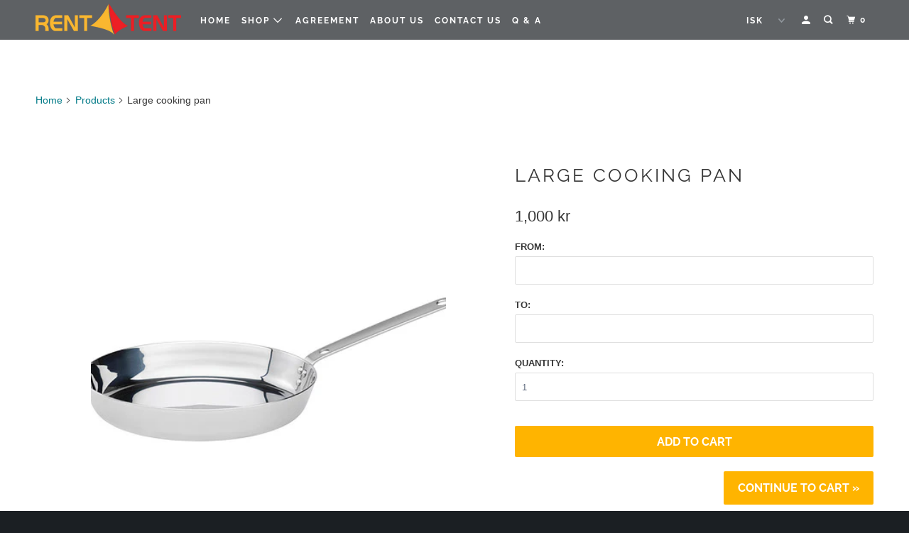

--- FILE ---
content_type: text/html; charset=utf-8
request_url: https://rentatent.is/products/large-cooking-pan
body_size: 20073
content:
<!DOCTYPE html>
<!--[if lt IE 7 ]><html class="ie ie6" lang="en"> <![endif]-->
<!--[if IE 7 ]><html class="ie ie7" lang="en"> <![endif]-->
<!--[if IE 8 ]><html class="ie ie8" lang="en"> <![endif]-->
<!--[if IE 9 ]><html class="ie ie9" lang="en"> <![endif]-->
<!--[if (gte IE 10)|!(IE)]><!--><html lang="en"> <!--<![endif]-->
  <head>
    <meta charset="utf-8">
    <meta http-equiv="cleartype" content="on">
    <meta name="robots" content="index,follow">

    
    <title>Large cooking pan - Rentatent</title>

    
      <meta name="description" content="28 cm pan from stainless steel" />
    

    

<meta name="author" content="Rentatent">
<meta property="og:url" content="https://rentatent.is/products/large-cooking-pan">
<meta property="og:site_name" content="Rentatent">



  <meta property="og:type" content="product">
  <meta property="og:title" content="Large cooking pan">
  
    
      <meta property="og:image" content="https://rentatent.is/cdn/shop/files/storpanna_600x.jpg?v=1689172735">
      <meta property="og:image:secure_url" content="https://rentatent.is/cdn/shop/files/storpanna_600x.jpg?v=1689172735">
      <meta property="og:image:width" content="500">
      <meta property="og:image:height" content="500">
      <meta property="og:image:alt" content="Large cooking pan">
      
    
  
  <meta property="product:price:amount" content="820">
  <meta property="product:price:currency" content="ISK">



  <meta property="og:description" content="28 cm pan from stainless steel">




<meta name="twitter:card" content="summary">

  <meta name="twitter:title" content="Large cooking pan">
  <meta name="twitter:description" content="28 cm pan from stainless steel
">
  <meta name="twitter:image:width" content="240">
  <meta name="twitter:image:height" content="240">
  <meta name="twitter:image" content="https://rentatent.is/cdn/shop/files/storpanna_240x.jpg?v=1689172735">
  <meta name="twitter:image:alt" content="Large cooking pan">



    
    

    <!-- Mobile Specific Metas -->
    <meta name="HandheldFriendly" content="True">
    <meta name="MobileOptimized" content="320">
    <meta name="viewport" content="width=device-width,initial-scale=1">
    <meta name="theme-color" content="#ffffff">

    <!-- Stylesheet for mmenu plugin -->
    <link href="//rentatent.is/cdn/shop/t/4/assets/mmenu-styles.scss?v=106496102027375579581584091126" rel="stylesheet" type="text/css" media="all" />

    <!-- Stylesheets for Parallax 3.7.1 -->
    <link href="//rentatent.is/cdn/shop/t/4/assets/styles.scss.css?v=135995513548558662911759259893" rel="stylesheet" type="text/css" media="all" />

    
      <link rel="shortcut icon" type="image/x-icon" href="//rentatent.is/cdn/shop/files/favicon_180x180.gif?v=1613184807">
      <link rel="apple-touch-icon" href="//rentatent.is/cdn/shop/files/favicon_180x180.gif?v=1613184807"/>
      <link rel="apple-touch-icon" sizes="72x72" href="//rentatent.is/cdn/shop/files/favicon_72x72.gif?v=1613184807"/>
      <link rel="apple-touch-icon" sizes="114x114" href="//rentatent.is/cdn/shop/files/favicon_114x114.gif?v=1613184807"/>
      <link rel="apple-touch-icon" sizes="180x180" href="//rentatent.is/cdn/shop/files/favicon_180x180.gif?v=1613184807"/>
      <link rel="apple-touch-icon" sizes="228x228" href="//rentatent.is/cdn/shop/files/favicon_228x228.gif?v=1613184807"/>
    

    <link rel="canonical" href="https://rentatent.is/products/large-cooking-pan" />

    

    <script src="//rentatent.is/cdn/shop/t/4/assets/app.js?v=68342179548147919721710425752" type="text/javascript"></script>

    <!--[if lte IE 8]>
      <link href="//rentatent.is/cdn/shop/t/4/assets/ie.css?v=1024305471161636101584091143" rel="stylesheet" type="text/css" media="all" />
      <script src="//rentatent.is/cdn/shop/t/4/assets/skrollr.ie.js?v=116292453382836155221584091131" type="text/javascript"></script>
    <![endif]-->

    <script>window.performance && window.performance.mark && window.performance.mark('shopify.content_for_header.start');</script><meta id="shopify-digital-wallet" name="shopify-digital-wallet" content="/7052296251/digital_wallets/dialog">
<link rel="alternate" type="application/json+oembed" href="https://rentatent.is/products/large-cooking-pan.oembed">
<script async="async" src="/checkouts/internal/preloads.js?locale=en-IS"></script>
<script id="shopify-features" type="application/json">{"accessToken":"4525cacfb19ab3844bade97b3893f30c","betas":["rich-media-storefront-analytics"],"domain":"rentatent.is","predictiveSearch":true,"shopId":7052296251,"locale":"en"}</script>
<script>var Shopify = Shopify || {};
Shopify.shop = "rentatent-in-iceland.myshopify.com";
Shopify.locale = "en";
Shopify.currency = {"active":"ISK","rate":"1.0"};
Shopify.country = "IS";
Shopify.theme = {"name":"Parallax (March 2020)","id":91161231419,"schema_name":"Parallax","schema_version":"3.7.1","theme_store_id":null,"role":"main"};
Shopify.theme.handle = "null";
Shopify.theme.style = {"id":null,"handle":null};
Shopify.cdnHost = "rentatent.is/cdn";
Shopify.routes = Shopify.routes || {};
Shopify.routes.root = "/";</script>
<script type="module">!function(o){(o.Shopify=o.Shopify||{}).modules=!0}(window);</script>
<script>!function(o){function n(){var o=[];function n(){o.push(Array.prototype.slice.apply(arguments))}return n.q=o,n}var t=o.Shopify=o.Shopify||{};t.loadFeatures=n(),t.autoloadFeatures=n()}(window);</script>
<script id="shop-js-analytics" type="application/json">{"pageType":"product"}</script>
<script defer="defer" async type="module" src="//rentatent.is/cdn/shopifycloud/shop-js/modules/v2/client.init-shop-cart-sync_BT-GjEfc.en.esm.js"></script>
<script defer="defer" async type="module" src="//rentatent.is/cdn/shopifycloud/shop-js/modules/v2/chunk.common_D58fp_Oc.esm.js"></script>
<script defer="defer" async type="module" src="//rentatent.is/cdn/shopifycloud/shop-js/modules/v2/chunk.modal_xMitdFEc.esm.js"></script>
<script type="module">
  await import("//rentatent.is/cdn/shopifycloud/shop-js/modules/v2/client.init-shop-cart-sync_BT-GjEfc.en.esm.js");
await import("//rentatent.is/cdn/shopifycloud/shop-js/modules/v2/chunk.common_D58fp_Oc.esm.js");
await import("//rentatent.is/cdn/shopifycloud/shop-js/modules/v2/chunk.modal_xMitdFEc.esm.js");

  window.Shopify.SignInWithShop?.initShopCartSync?.({"fedCMEnabled":true,"windoidEnabled":true});

</script>
<script>(function() {
  var isLoaded = false;
  function asyncLoad() {
    if (isLoaded) return;
    isLoaded = true;
    var urls = ["\/\/rentatent-in-iceland.bookthatapp.com\/javascripts\/bta.js?shop=rentatent-in-iceland.myshopify.com","https:\/\/cdn.weglot.com\/weglot_script_tag.js?shop=rentatent-in-iceland.myshopify.com","https:\/\/shopify.covet.pics\/covet-pics-widget-inject.js?shop=rentatent-in-iceland.myshopify.com","\/\/cdn.shopify.com\/proxy\/20d5588ac8f8bdea353338586b07a2038e30b94c18a8437ded1fd221b3a6d267\/rentatent-in-iceland.bookthatapp.com\/javascripts\/bta-installed.js?shop=rentatent-in-iceland.myshopify.com\u0026sp-cache-control=cHVibGljLCBtYXgtYWdlPTkwMA"];
    for (var i = 0; i < urls.length; i++) {
      var s = document.createElement('script');
      s.type = 'text/javascript';
      s.async = true;
      s.src = urls[i];
      var x = document.getElementsByTagName('script')[0];
      x.parentNode.insertBefore(s, x);
    }
  };
  if(window.attachEvent) {
    window.attachEvent('onload', asyncLoad);
  } else {
    window.addEventListener('load', asyncLoad, false);
  }
})();</script>
<script id="__st">var __st={"a":7052296251,"offset":0,"reqid":"ac0c4703-6d17-4e70-81c5-40238e78834d-1769384690","pageurl":"rentatent.is\/products\/large-cooking-pan","u":"55f6c22f63fd","p":"product","rtyp":"product","rid":7790415773846};</script>
<script>window.ShopifyPaypalV4VisibilityTracking = true;</script>
<script id="captcha-bootstrap">!function(){'use strict';const t='contact',e='account',n='new_comment',o=[[t,t],['blogs',n],['comments',n],[t,'customer']],c=[[e,'customer_login'],[e,'guest_login'],[e,'recover_customer_password'],[e,'create_customer']],r=t=>t.map((([t,e])=>`form[action*='/${t}']:not([data-nocaptcha='true']) input[name='form_type'][value='${e}']`)).join(','),a=t=>()=>t?[...document.querySelectorAll(t)].map((t=>t.form)):[];function s(){const t=[...o],e=r(t);return a(e)}const i='password',u='form_key',d=['recaptcha-v3-token','g-recaptcha-response','h-captcha-response',i],f=()=>{try{return window.sessionStorage}catch{return}},m='__shopify_v',_=t=>t.elements[u];function p(t,e,n=!1){try{const o=window.sessionStorage,c=JSON.parse(o.getItem(e)),{data:r}=function(t){const{data:e,action:n}=t;return t[m]||n?{data:e,action:n}:{data:t,action:n}}(c);for(const[e,n]of Object.entries(r))t.elements[e]&&(t.elements[e].value=n);n&&o.removeItem(e)}catch(o){console.error('form repopulation failed',{error:o})}}const l='form_type',E='cptcha';function T(t){t.dataset[E]=!0}const w=window,h=w.document,L='Shopify',v='ce_forms',y='captcha';let A=!1;((t,e)=>{const n=(g='f06e6c50-85a8-45c8-87d0-21a2b65856fe',I='https://cdn.shopify.com/shopifycloud/storefront-forms-hcaptcha/ce_storefront_forms_captcha_hcaptcha.v1.5.2.iife.js',D={infoText:'Protected by hCaptcha',privacyText:'Privacy',termsText:'Terms'},(t,e,n)=>{const o=w[L][v],c=o.bindForm;if(c)return c(t,g,e,D).then(n);var r;o.q.push([[t,g,e,D],n]),r=I,A||(h.body.append(Object.assign(h.createElement('script'),{id:'captcha-provider',async:!0,src:r})),A=!0)});var g,I,D;w[L]=w[L]||{},w[L][v]=w[L][v]||{},w[L][v].q=[],w[L][y]=w[L][y]||{},w[L][y].protect=function(t,e){n(t,void 0,e),T(t)},Object.freeze(w[L][y]),function(t,e,n,w,h,L){const[v,y,A,g]=function(t,e,n){const i=e?o:[],u=t?c:[],d=[...i,...u],f=r(d),m=r(i),_=r(d.filter((([t,e])=>n.includes(e))));return[a(f),a(m),a(_),s()]}(w,h,L),I=t=>{const e=t.target;return e instanceof HTMLFormElement?e:e&&e.form},D=t=>v().includes(t);t.addEventListener('submit',(t=>{const e=I(t);if(!e)return;const n=D(e)&&!e.dataset.hcaptchaBound&&!e.dataset.recaptchaBound,o=_(e),c=g().includes(e)&&(!o||!o.value);(n||c)&&t.preventDefault(),c&&!n&&(function(t){try{if(!f())return;!function(t){const e=f();if(!e)return;const n=_(t);if(!n)return;const o=n.value;o&&e.removeItem(o)}(t);const e=Array.from(Array(32),(()=>Math.random().toString(36)[2])).join('');!function(t,e){_(t)||t.append(Object.assign(document.createElement('input'),{type:'hidden',name:u})),t.elements[u].value=e}(t,e),function(t,e){const n=f();if(!n)return;const o=[...t.querySelectorAll(`input[type='${i}']`)].map((({name:t})=>t)),c=[...d,...o],r={};for(const[a,s]of new FormData(t).entries())c.includes(a)||(r[a]=s);n.setItem(e,JSON.stringify({[m]:1,action:t.action,data:r}))}(t,e)}catch(e){console.error('failed to persist form',e)}}(e),e.submit())}));const S=(t,e)=>{t&&!t.dataset[E]&&(n(t,e.some((e=>e===t))),T(t))};for(const o of['focusin','change'])t.addEventListener(o,(t=>{const e=I(t);D(e)&&S(e,y())}));const B=e.get('form_key'),M=e.get(l),P=B&&M;t.addEventListener('DOMContentLoaded',(()=>{const t=y();if(P)for(const e of t)e.elements[l].value===M&&p(e,B);[...new Set([...A(),...v().filter((t=>'true'===t.dataset.shopifyCaptcha))])].forEach((e=>S(e,t)))}))}(h,new URLSearchParams(w.location.search),n,t,e,['guest_login'])})(!0,!0)}();</script>
<script integrity="sha256-4kQ18oKyAcykRKYeNunJcIwy7WH5gtpwJnB7kiuLZ1E=" data-source-attribution="shopify.loadfeatures" defer="defer" src="//rentatent.is/cdn/shopifycloud/storefront/assets/storefront/load_feature-a0a9edcb.js" crossorigin="anonymous"></script>
<script data-source-attribution="shopify.dynamic_checkout.dynamic.init">var Shopify=Shopify||{};Shopify.PaymentButton=Shopify.PaymentButton||{isStorefrontPortableWallets:!0,init:function(){window.Shopify.PaymentButton.init=function(){};var t=document.createElement("script");t.src="https://rentatent.is/cdn/shopifycloud/portable-wallets/latest/portable-wallets.en.js",t.type="module",document.head.appendChild(t)}};
</script>
<script data-source-attribution="shopify.dynamic_checkout.buyer_consent">
  function portableWalletsHideBuyerConsent(e){var t=document.getElementById("shopify-buyer-consent"),n=document.getElementById("shopify-subscription-policy-button");t&&n&&(t.classList.add("hidden"),t.setAttribute("aria-hidden","true"),n.removeEventListener("click",e))}function portableWalletsShowBuyerConsent(e){var t=document.getElementById("shopify-buyer-consent"),n=document.getElementById("shopify-subscription-policy-button");t&&n&&(t.classList.remove("hidden"),t.removeAttribute("aria-hidden"),n.addEventListener("click",e))}window.Shopify?.PaymentButton&&(window.Shopify.PaymentButton.hideBuyerConsent=portableWalletsHideBuyerConsent,window.Shopify.PaymentButton.showBuyerConsent=portableWalletsShowBuyerConsent);
</script>
<script data-source-attribution="shopify.dynamic_checkout.cart.bootstrap">document.addEventListener("DOMContentLoaded",(function(){function t(){return document.querySelector("shopify-accelerated-checkout-cart, shopify-accelerated-checkout")}if(t())Shopify.PaymentButton.init();else{new MutationObserver((function(e,n){t()&&(Shopify.PaymentButton.init(),n.disconnect())})).observe(document.body,{childList:!0,subtree:!0})}}));
</script>

<script>window.performance && window.performance.mark && window.performance.mark('shopify.content_for_header.end');</script>

    <noscript>
      <style>

        .slides > li:first-child { display: block; }
        .image__fallback {
          width: 100vw;
          display: block !important;
          max-width: 100vw !important;
          margin-bottom: 0;
        }
        .image__fallback + .hsContainer__image {
          display: none !important;
        }
        .hsContainer {
          height: auto !important;
        }
        .no-js-only {
          display: inherit !important;
        }
        .icon-cart.cart-button {
          display: none;
        }
        .lazyload,
        .cart_page_image img {
          opacity: 1;
          -webkit-filter: blur(0);
          filter: blur(0);
        }
        .bcg .hsContent {
          background-color: transparent;
        }
        .animate_right,
        .animate_left,
        .animate_up,
        .animate_down {
          opacity: 1;
        }
        .flexslider .slides>li {
          display: block;
        }
        .product_section .product_form {
          opacity: 1;
        }
        .multi_select,
        form .select {
          display: block !important;
        }
        .swatch_options {
          display: none;
        }
      </style>
    </noscript>

<link rel="alternate" hreflang="en" href="https://rentatent.is/products/large-cooking-pan">
<link rel="alternate" hreflang="is" href="https://rentatent.is/a/l/is/products/large-cooking-pan">
    

<!--Start Weglot Script-->
<script src="//cdn.weglot.com/weglot.min.js"></script>
<script id="has-script-tags">Weglot.initialize({ api_key:"wg_bad3452c4f94ad7ecc593d8ce52416c65" });</script>
<!--End Weglot Script-->

<link href="https://monorail-edge.shopifysvc.com" rel="dns-prefetch">
<script>(function(){if ("sendBeacon" in navigator && "performance" in window) {try {var session_token_from_headers = performance.getEntriesByType('navigation')[0].serverTiming.find(x => x.name == '_s').description;} catch {var session_token_from_headers = undefined;}var session_cookie_matches = document.cookie.match(/_shopify_s=([^;]*)/);var session_token_from_cookie = session_cookie_matches && session_cookie_matches.length === 2 ? session_cookie_matches[1] : "";var session_token = session_token_from_headers || session_token_from_cookie || "";function handle_abandonment_event(e) {var entries = performance.getEntries().filter(function(entry) {return /monorail-edge.shopifysvc.com/.test(entry.name);});if (!window.abandonment_tracked && entries.length === 0) {window.abandonment_tracked = true;var currentMs = Date.now();var navigation_start = performance.timing.navigationStart;var payload = {shop_id: 7052296251,url: window.location.href,navigation_start,duration: currentMs - navigation_start,session_token,page_type: "product"};window.navigator.sendBeacon("https://monorail-edge.shopifysvc.com/v1/produce", JSON.stringify({schema_id: "online_store_buyer_site_abandonment/1.1",payload: payload,metadata: {event_created_at_ms: currentMs,event_sent_at_ms: currentMs}}));}}window.addEventListener('pagehide', handle_abandonment_event);}}());</script>
<script id="web-pixels-manager-setup">(function e(e,d,r,n,o){if(void 0===o&&(o={}),!Boolean(null===(a=null===(i=window.Shopify)||void 0===i?void 0:i.analytics)||void 0===a?void 0:a.replayQueue)){var i,a;window.Shopify=window.Shopify||{};var t=window.Shopify;t.analytics=t.analytics||{};var s=t.analytics;s.replayQueue=[],s.publish=function(e,d,r){return s.replayQueue.push([e,d,r]),!0};try{self.performance.mark("wpm:start")}catch(e){}var l=function(){var e={modern:/Edge?\/(1{2}[4-9]|1[2-9]\d|[2-9]\d{2}|\d{4,})\.\d+(\.\d+|)|Firefox\/(1{2}[4-9]|1[2-9]\d|[2-9]\d{2}|\d{4,})\.\d+(\.\d+|)|Chrom(ium|e)\/(9{2}|\d{3,})\.\d+(\.\d+|)|(Maci|X1{2}).+ Version\/(15\.\d+|(1[6-9]|[2-9]\d|\d{3,})\.\d+)([,.]\d+|)( \(\w+\)|)( Mobile\/\w+|) Safari\/|Chrome.+OPR\/(9{2}|\d{3,})\.\d+\.\d+|(CPU[ +]OS|iPhone[ +]OS|CPU[ +]iPhone|CPU IPhone OS|CPU iPad OS)[ +]+(15[._]\d+|(1[6-9]|[2-9]\d|\d{3,})[._]\d+)([._]\d+|)|Android:?[ /-](13[3-9]|1[4-9]\d|[2-9]\d{2}|\d{4,})(\.\d+|)(\.\d+|)|Android.+Firefox\/(13[5-9]|1[4-9]\d|[2-9]\d{2}|\d{4,})\.\d+(\.\d+|)|Android.+Chrom(ium|e)\/(13[3-9]|1[4-9]\d|[2-9]\d{2}|\d{4,})\.\d+(\.\d+|)|SamsungBrowser\/([2-9]\d|\d{3,})\.\d+/,legacy:/Edge?\/(1[6-9]|[2-9]\d|\d{3,})\.\d+(\.\d+|)|Firefox\/(5[4-9]|[6-9]\d|\d{3,})\.\d+(\.\d+|)|Chrom(ium|e)\/(5[1-9]|[6-9]\d|\d{3,})\.\d+(\.\d+|)([\d.]+$|.*Safari\/(?![\d.]+ Edge\/[\d.]+$))|(Maci|X1{2}).+ Version\/(10\.\d+|(1[1-9]|[2-9]\d|\d{3,})\.\d+)([,.]\d+|)( \(\w+\)|)( Mobile\/\w+|) Safari\/|Chrome.+OPR\/(3[89]|[4-9]\d|\d{3,})\.\d+\.\d+|(CPU[ +]OS|iPhone[ +]OS|CPU[ +]iPhone|CPU IPhone OS|CPU iPad OS)[ +]+(10[._]\d+|(1[1-9]|[2-9]\d|\d{3,})[._]\d+)([._]\d+|)|Android:?[ /-](13[3-9]|1[4-9]\d|[2-9]\d{2}|\d{4,})(\.\d+|)(\.\d+|)|Mobile Safari.+OPR\/([89]\d|\d{3,})\.\d+\.\d+|Android.+Firefox\/(13[5-9]|1[4-9]\d|[2-9]\d{2}|\d{4,})\.\d+(\.\d+|)|Android.+Chrom(ium|e)\/(13[3-9]|1[4-9]\d|[2-9]\d{2}|\d{4,})\.\d+(\.\d+|)|Android.+(UC? ?Browser|UCWEB|U3)[ /]?(15\.([5-9]|\d{2,})|(1[6-9]|[2-9]\d|\d{3,})\.\d+)\.\d+|SamsungBrowser\/(5\.\d+|([6-9]|\d{2,})\.\d+)|Android.+MQ{2}Browser\/(14(\.(9|\d{2,})|)|(1[5-9]|[2-9]\d|\d{3,})(\.\d+|))(\.\d+|)|K[Aa][Ii]OS\/(3\.\d+|([4-9]|\d{2,})\.\d+)(\.\d+|)/},d=e.modern,r=e.legacy,n=navigator.userAgent;return n.match(d)?"modern":n.match(r)?"legacy":"unknown"}(),u="modern"===l?"modern":"legacy",c=(null!=n?n:{modern:"",legacy:""})[u],f=function(e){return[e.baseUrl,"/wpm","/b",e.hashVersion,"modern"===e.buildTarget?"m":"l",".js"].join("")}({baseUrl:d,hashVersion:r,buildTarget:u}),m=function(e){var d=e.version,r=e.bundleTarget,n=e.surface,o=e.pageUrl,i=e.monorailEndpoint;return{emit:function(e){var a=e.status,t=e.errorMsg,s=(new Date).getTime(),l=JSON.stringify({metadata:{event_sent_at_ms:s},events:[{schema_id:"web_pixels_manager_load/3.1",payload:{version:d,bundle_target:r,page_url:o,status:a,surface:n,error_msg:t},metadata:{event_created_at_ms:s}}]});if(!i)return console&&console.warn&&console.warn("[Web Pixels Manager] No Monorail endpoint provided, skipping logging."),!1;try{return self.navigator.sendBeacon.bind(self.navigator)(i,l)}catch(e){}var u=new XMLHttpRequest;try{return u.open("POST",i,!0),u.setRequestHeader("Content-Type","text/plain"),u.send(l),!0}catch(e){return console&&console.warn&&console.warn("[Web Pixels Manager] Got an unhandled error while logging to Monorail."),!1}}}}({version:r,bundleTarget:l,surface:e.surface,pageUrl:self.location.href,monorailEndpoint:e.monorailEndpoint});try{o.browserTarget=l,function(e){var d=e.src,r=e.async,n=void 0===r||r,o=e.onload,i=e.onerror,a=e.sri,t=e.scriptDataAttributes,s=void 0===t?{}:t,l=document.createElement("script"),u=document.querySelector("head"),c=document.querySelector("body");if(l.async=n,l.src=d,a&&(l.integrity=a,l.crossOrigin="anonymous"),s)for(var f in s)if(Object.prototype.hasOwnProperty.call(s,f))try{l.dataset[f]=s[f]}catch(e){}if(o&&l.addEventListener("load",o),i&&l.addEventListener("error",i),u)u.appendChild(l);else{if(!c)throw new Error("Did not find a head or body element to append the script");c.appendChild(l)}}({src:f,async:!0,onload:function(){if(!function(){var e,d;return Boolean(null===(d=null===(e=window.Shopify)||void 0===e?void 0:e.analytics)||void 0===d?void 0:d.initialized)}()){var d=window.webPixelsManager.init(e)||void 0;if(d){var r=window.Shopify.analytics;r.replayQueue.forEach((function(e){var r=e[0],n=e[1],o=e[2];d.publishCustomEvent(r,n,o)})),r.replayQueue=[],r.publish=d.publishCustomEvent,r.visitor=d.visitor,r.initialized=!0}}},onerror:function(){return m.emit({status:"failed",errorMsg:"".concat(f," has failed to load")})},sri:function(e){var d=/^sha384-[A-Za-z0-9+/=]+$/;return"string"==typeof e&&d.test(e)}(c)?c:"",scriptDataAttributes:o}),m.emit({status:"loading"})}catch(e){m.emit({status:"failed",errorMsg:(null==e?void 0:e.message)||"Unknown error"})}}})({shopId: 7052296251,storefrontBaseUrl: "https://rentatent.is",extensionsBaseUrl: "https://extensions.shopifycdn.com/cdn/shopifycloud/web-pixels-manager",monorailEndpoint: "https://monorail-edge.shopifysvc.com/unstable/produce_batch",surface: "storefront-renderer",enabledBetaFlags: ["2dca8a86"],webPixelsConfigList: [{"id":"shopify-app-pixel","configuration":"{}","eventPayloadVersion":"v1","runtimeContext":"STRICT","scriptVersion":"0450","apiClientId":"shopify-pixel","type":"APP","privacyPurposes":["ANALYTICS","MARKETING"]},{"id":"shopify-custom-pixel","eventPayloadVersion":"v1","runtimeContext":"LAX","scriptVersion":"0450","apiClientId":"shopify-pixel","type":"CUSTOM","privacyPurposes":["ANALYTICS","MARKETING"]}],isMerchantRequest: false,initData: {"shop":{"name":"Rentatent","paymentSettings":{"currencyCode":"ISK"},"myshopifyDomain":"rentatent-in-iceland.myshopify.com","countryCode":"IS","storefrontUrl":"https:\/\/rentatent.is"},"customer":null,"cart":null,"checkout":null,"productVariants":[{"price":{"amount":1000.0,"currencyCode":"ISK"},"product":{"title":"Large cooking pan","vendor":"Rentatent","id":"7790415773846","untranslatedTitle":"Large cooking pan","url":"\/products\/large-cooking-pan","type":"Rental"},"id":"42670586888342","image":{"src":"\/\/rentatent.is\/cdn\/shop\/files\/storpanna.jpg?v=1689172735"},"sku":null,"title":"1 night","untranslatedTitle":"1 night"},{"price":{"amount":1000.0,"currencyCode":"ISK"},"product":{"title":"Large cooking pan","vendor":"Rentatent","id":"7790415773846","untranslatedTitle":"Large cooking pan","url":"\/products\/large-cooking-pan","type":"Rental"},"id":"42670586921110","image":{"src":"\/\/rentatent.is\/cdn\/shop\/files\/storpanna.jpg?v=1689172735"},"sku":null,"title":"2 nights","untranslatedTitle":"2 nights"},{"price":{"amount":900.0,"currencyCode":"ISK"},"product":{"title":"Large cooking pan","vendor":"Rentatent","id":"7790415773846","untranslatedTitle":"Large cooking pan","url":"\/products\/large-cooking-pan","type":"Rental"},"id":"42670586953878","image":{"src":"\/\/rentatent.is\/cdn\/shop\/files\/storpanna.jpg?v=1689172735"},"sku":null,"title":"3 nights","untranslatedTitle":"3 nights"},{"price":{"amount":890.0,"currencyCode":"ISK"},"product":{"title":"Large cooking pan","vendor":"Rentatent","id":"7790415773846","untranslatedTitle":"Large cooking pan","url":"\/products\/large-cooking-pan","type":"Rental"},"id":"42670586986646","image":{"src":"\/\/rentatent.is\/cdn\/shop\/files\/storpanna.jpg?v=1689172735"},"sku":null,"title":"4 nights","untranslatedTitle":"4 nights"},{"price":{"amount":880.0,"currencyCode":"ISK"},"product":{"title":"Large cooking pan","vendor":"Rentatent","id":"7790415773846","untranslatedTitle":"Large cooking pan","url":"\/products\/large-cooking-pan","type":"Rental"},"id":"42670587019414","image":{"src":"\/\/rentatent.is\/cdn\/shop\/files\/storpanna.jpg?v=1689172735"},"sku":null,"title":"5 nights","untranslatedTitle":"5 nights"},{"price":{"amount":860.0,"currencyCode":"ISK"},"product":{"title":"Large cooking pan","vendor":"Rentatent","id":"7790415773846","untranslatedTitle":"Large cooking pan","url":"\/products\/large-cooking-pan","type":"Rental"},"id":"42670587052182","image":{"src":"\/\/rentatent.is\/cdn\/shop\/files\/storpanna.jpg?v=1689172735"},"sku":null,"title":"6 nights","untranslatedTitle":"6 nights"},{"price":{"amount":840.0,"currencyCode":"ISK"},"product":{"title":"Large cooking pan","vendor":"Rentatent","id":"7790415773846","untranslatedTitle":"Large cooking pan","url":"\/products\/large-cooking-pan","type":"Rental"},"id":"42670587084950","image":{"src":"\/\/rentatent.is\/cdn\/shop\/files\/storpanna.jpg?v=1689172735"},"sku":null,"title":"7 nights","untranslatedTitle":"7 nights"},{"price":{"amount":820.0,"currencyCode":"ISK"},"product":{"title":"Large cooking pan","vendor":"Rentatent","id":"7790415773846","untranslatedTitle":"Large cooking pan","url":"\/products\/large-cooking-pan","type":"Rental"},"id":"42670587117718","image":{"src":"\/\/rentatent.is\/cdn\/shop\/files\/storpanna.jpg?v=1689172735"},"sku":null,"title":"7+ nights","untranslatedTitle":"7+ nights"}],"purchasingCompany":null},},"https://rentatent.is/cdn","fcfee988w5aeb613cpc8e4bc33m6693e112",{"modern":"","legacy":""},{"shopId":"7052296251","storefrontBaseUrl":"https:\/\/rentatent.is","extensionBaseUrl":"https:\/\/extensions.shopifycdn.com\/cdn\/shopifycloud\/web-pixels-manager","surface":"storefront-renderer","enabledBetaFlags":"[\"2dca8a86\"]","isMerchantRequest":"false","hashVersion":"fcfee988w5aeb613cpc8e4bc33m6693e112","publish":"custom","events":"[[\"page_viewed\",{}],[\"product_viewed\",{\"productVariant\":{\"price\":{\"amount\":1000.0,\"currencyCode\":\"ISK\"},\"product\":{\"title\":\"Large cooking pan\",\"vendor\":\"Rentatent\",\"id\":\"7790415773846\",\"untranslatedTitle\":\"Large cooking pan\",\"url\":\"\/products\/large-cooking-pan\",\"type\":\"Rental\"},\"id\":\"42670586888342\",\"image\":{\"src\":\"\/\/rentatent.is\/cdn\/shop\/files\/storpanna.jpg?v=1689172735\"},\"sku\":null,\"title\":\"1 night\",\"untranslatedTitle\":\"1 night\"}}]]"});</script><script>
  window.ShopifyAnalytics = window.ShopifyAnalytics || {};
  window.ShopifyAnalytics.meta = window.ShopifyAnalytics.meta || {};
  window.ShopifyAnalytics.meta.currency = 'ISK';
  var meta = {"product":{"id":7790415773846,"gid":"gid:\/\/shopify\/Product\/7790415773846","vendor":"Rentatent","type":"Rental","handle":"large-cooking-pan","variants":[{"id":42670586888342,"price":100000,"name":"Large cooking pan - 1 night","public_title":"1 night","sku":null},{"id":42670586921110,"price":100000,"name":"Large cooking pan - 2 nights","public_title":"2 nights","sku":null},{"id":42670586953878,"price":90000,"name":"Large cooking pan - 3 nights","public_title":"3 nights","sku":null},{"id":42670586986646,"price":89000,"name":"Large cooking pan - 4 nights","public_title":"4 nights","sku":null},{"id":42670587019414,"price":88000,"name":"Large cooking pan - 5 nights","public_title":"5 nights","sku":null},{"id":42670587052182,"price":86000,"name":"Large cooking pan - 6 nights","public_title":"6 nights","sku":null},{"id":42670587084950,"price":84000,"name":"Large cooking pan - 7 nights","public_title":"7 nights","sku":null},{"id":42670587117718,"price":82000,"name":"Large cooking pan - 7+ nights","public_title":"7+ nights","sku":null}],"remote":false},"page":{"pageType":"product","resourceType":"product","resourceId":7790415773846,"requestId":"ac0c4703-6d17-4e70-81c5-40238e78834d-1769384690"}};
  for (var attr in meta) {
    window.ShopifyAnalytics.meta[attr] = meta[attr];
  }
</script>
<script class="analytics">
  (function () {
    var customDocumentWrite = function(content) {
      var jquery = null;

      if (window.jQuery) {
        jquery = window.jQuery;
      } else if (window.Checkout && window.Checkout.$) {
        jquery = window.Checkout.$;
      }

      if (jquery) {
        jquery('body').append(content);
      }
    };

    var hasLoggedConversion = function(token) {
      if (token) {
        return document.cookie.indexOf('loggedConversion=' + token) !== -1;
      }
      return false;
    }

    var setCookieIfConversion = function(token) {
      if (token) {
        var twoMonthsFromNow = new Date(Date.now());
        twoMonthsFromNow.setMonth(twoMonthsFromNow.getMonth() + 2);

        document.cookie = 'loggedConversion=' + token + '; expires=' + twoMonthsFromNow;
      }
    }

    var trekkie = window.ShopifyAnalytics.lib = window.trekkie = window.trekkie || [];
    if (trekkie.integrations) {
      return;
    }
    trekkie.methods = [
      'identify',
      'page',
      'ready',
      'track',
      'trackForm',
      'trackLink'
    ];
    trekkie.factory = function(method) {
      return function() {
        var args = Array.prototype.slice.call(arguments);
        args.unshift(method);
        trekkie.push(args);
        return trekkie;
      };
    };
    for (var i = 0; i < trekkie.methods.length; i++) {
      var key = trekkie.methods[i];
      trekkie[key] = trekkie.factory(key);
    }
    trekkie.load = function(config) {
      trekkie.config = config || {};
      trekkie.config.initialDocumentCookie = document.cookie;
      var first = document.getElementsByTagName('script')[0];
      var script = document.createElement('script');
      script.type = 'text/javascript';
      script.onerror = function(e) {
        var scriptFallback = document.createElement('script');
        scriptFallback.type = 'text/javascript';
        scriptFallback.onerror = function(error) {
                var Monorail = {
      produce: function produce(monorailDomain, schemaId, payload) {
        var currentMs = new Date().getTime();
        var event = {
          schema_id: schemaId,
          payload: payload,
          metadata: {
            event_created_at_ms: currentMs,
            event_sent_at_ms: currentMs
          }
        };
        return Monorail.sendRequest("https://" + monorailDomain + "/v1/produce", JSON.stringify(event));
      },
      sendRequest: function sendRequest(endpointUrl, payload) {
        // Try the sendBeacon API
        if (window && window.navigator && typeof window.navigator.sendBeacon === 'function' && typeof window.Blob === 'function' && !Monorail.isIos12()) {
          var blobData = new window.Blob([payload], {
            type: 'text/plain'
          });

          if (window.navigator.sendBeacon(endpointUrl, blobData)) {
            return true;
          } // sendBeacon was not successful

        } // XHR beacon

        var xhr = new XMLHttpRequest();

        try {
          xhr.open('POST', endpointUrl);
          xhr.setRequestHeader('Content-Type', 'text/plain');
          xhr.send(payload);
        } catch (e) {
          console.log(e);
        }

        return false;
      },
      isIos12: function isIos12() {
        return window.navigator.userAgent.lastIndexOf('iPhone; CPU iPhone OS 12_') !== -1 || window.navigator.userAgent.lastIndexOf('iPad; CPU OS 12_') !== -1;
      }
    };
    Monorail.produce('monorail-edge.shopifysvc.com',
      'trekkie_storefront_load_errors/1.1',
      {shop_id: 7052296251,
      theme_id: 91161231419,
      app_name: "storefront",
      context_url: window.location.href,
      source_url: "//rentatent.is/cdn/s/trekkie.storefront.8d95595f799fbf7e1d32231b9a28fd43b70c67d3.min.js"});

        };
        scriptFallback.async = true;
        scriptFallback.src = '//rentatent.is/cdn/s/trekkie.storefront.8d95595f799fbf7e1d32231b9a28fd43b70c67d3.min.js';
        first.parentNode.insertBefore(scriptFallback, first);
      };
      script.async = true;
      script.src = '//rentatent.is/cdn/s/trekkie.storefront.8d95595f799fbf7e1d32231b9a28fd43b70c67d3.min.js';
      first.parentNode.insertBefore(script, first);
    };
    trekkie.load(
      {"Trekkie":{"appName":"storefront","development":false,"defaultAttributes":{"shopId":7052296251,"isMerchantRequest":null,"themeId":91161231419,"themeCityHash":"2910252068112480649","contentLanguage":"en","currency":"ISK","eventMetadataId":"0a7af228-d0aa-449f-a1ae-fbdb9da026c8"},"isServerSideCookieWritingEnabled":true,"monorailRegion":"shop_domain","enabledBetaFlags":["65f19447"]},"Session Attribution":{},"S2S":{"facebookCapiEnabled":false,"source":"trekkie-storefront-renderer","apiClientId":580111}}
    );

    var loaded = false;
    trekkie.ready(function() {
      if (loaded) return;
      loaded = true;

      window.ShopifyAnalytics.lib = window.trekkie;

      var originalDocumentWrite = document.write;
      document.write = customDocumentWrite;
      try { window.ShopifyAnalytics.merchantGoogleAnalytics.call(this); } catch(error) {};
      document.write = originalDocumentWrite;

      window.ShopifyAnalytics.lib.page(null,{"pageType":"product","resourceType":"product","resourceId":7790415773846,"requestId":"ac0c4703-6d17-4e70-81c5-40238e78834d-1769384690","shopifyEmitted":true});

      var match = window.location.pathname.match(/checkouts\/(.+)\/(thank_you|post_purchase)/)
      var token = match? match[1]: undefined;
      if (!hasLoggedConversion(token)) {
        setCookieIfConversion(token);
        window.ShopifyAnalytics.lib.track("Viewed Product",{"currency":"ISK","variantId":42670586888342,"productId":7790415773846,"productGid":"gid:\/\/shopify\/Product\/7790415773846","name":"Large cooking pan - 1 night","price":"1000","sku":null,"brand":"Rentatent","variant":"1 night","category":"Rental","nonInteraction":true,"remote":false},undefined,undefined,{"shopifyEmitted":true});
      window.ShopifyAnalytics.lib.track("monorail:\/\/trekkie_storefront_viewed_product\/1.1",{"currency":"ISK","variantId":42670586888342,"productId":7790415773846,"productGid":"gid:\/\/shopify\/Product\/7790415773846","name":"Large cooking pan - 1 night","price":"1000","sku":null,"brand":"Rentatent","variant":"1 night","category":"Rental","nonInteraction":true,"remote":false,"referer":"https:\/\/rentatent.is\/products\/large-cooking-pan"});
      }
    });


        var eventsListenerScript = document.createElement('script');
        eventsListenerScript.async = true;
        eventsListenerScript.src = "//rentatent.is/cdn/shopifycloud/storefront/assets/shop_events_listener-3da45d37.js";
        document.getElementsByTagName('head')[0].appendChild(eventsListenerScript);

})();</script>
<script
  defer
  src="https://rentatent.is/cdn/shopifycloud/perf-kit/shopify-perf-kit-3.0.4.min.js"
  data-application="storefront-renderer"
  data-shop-id="7052296251"
  data-render-region="gcp-us-east1"
  data-page-type="product"
  data-theme-instance-id="91161231419"
  data-theme-name="Parallax"
  data-theme-version="3.7.1"
  data-monorail-region="shop_domain"
  data-resource-timing-sampling-rate="10"
  data-shs="true"
  data-shs-beacon="true"
  data-shs-export-with-fetch="true"
  data-shs-logs-sample-rate="1"
  data-shs-beacon-endpoint="https://rentatent.is/api/collect"
></script>
</head>

  

  <body class="product "
    data-money-format="<span class=money>{{amount_no_decimals}} kr</span>" data-active-currency="ISK">

    <div id="content_wrapper">
      <div id="shopify-section-header" class="shopify-section header-section"><script type="application/ld+json">
  {
    "@context": "http://schema.org",
    "@type": "Organization",
    "name": "Rentatent",
    
      
      "logo": "https://rentatent.is/cdn/shop/files/logo_500x.png?v=1613183744",
    
    "sameAs": [
      "",
      "https://www.facebook.com/Rentatent.is/",
      "",
      "https://www.instagram.com/rentatent.is/",
      "",
      "",
      "https://www.youtube.com/channel/UCN8qS40iWIvGdxnFoYT8kdQ",
      ""
    ],
    "url": "https://rentatent.is"
  }
</script>

 



<div id="header" class="mm-fixed-top Fixed mobile-header mobile-sticky-header--true" data-search-enabled="true">
  <a href="#nav" class="icon-menu" aria-haspopup="true" aria-label="Menu"><span>Menu</span></a>
  <a href="https://rentatent.is" title="Rentatent" class="mobile_logo logo">
    
      <img src="//rentatent.is/cdn/shop/files/logo_410x.png?v=1613183744" alt="Rentatent" />
    
  </a>
  <a href="/cart" class="icon-cart cart-button right"><span>0</span></a>
</div>

<div class="hidden">
  <div id="nav">
    <ul>
      
        
          <li ><a href="/">Home</a></li>
        
      
        
          <li >
            
              <a href="/collections">Shop</a>
            
            <ul>
              
                
                  <li ><a href="/collections/rental">Rental</a></li>
                
              
                
                  <li ><a href="/collections/buy">Buy</a></li>
                
              
                
                  <li ><a href="/collections/thjodhatid">Þjóðhátíð</a></li>
                
              
                
                  <li ><a href="/collections/glamping">Glamping</a></li>
                
              
            </ul>
          </li>
        
      
        
          <li ><a href="/pages/agreement">Agreement</a></li>
        
      
        
          <li ><a href="/pages/about-us">About Us</a></li>
        
      
        
          <li ><a href="/pages/contact-us">Contact Us</a></li>
        
      
        
          <li ><a href="/pages/faq">Q & A</a></li>
        
      
      
        
          <li>
            <a href="/account/login" id="customer_login_link">Sign in</a>
          </li>
        
      
      
        <li class="currencies">
          
  <select class="currencies" name="currencies" data-default-shop-currency="ISK" data-currency-converter data-currency-checkout-text="Orders will be processed in ISK.">
    
    
    <option value="ISK" selected="selected">ISK</option>
    
      
      <option value="USD">USD</option>
      
    
      
      <option value="CAD">CAD</option>
      
    
      
      <option value="AUD">AUD</option>
      
    
      
      <option value="GBP">GBP</option>
      
    
      
      <option value="EUR">EUR</option>
      
    
      
      <option value="JPY">JPY</option>
      
    
      
    
      
      <option value="HKD">HKD</option>
      
    
      
      <option value="DKK">DKK</option>
      
    
      
      <option value="CNY">CNY</option>
      
    
      
      <option value="RUB">RUB</option>
      
    
      
      <option value="SEK">SEK</option>
      
    
  </select>


        </li>
      
      <div class="social-links-container">
      <div class="social-icons clearfix">
  

  
    <a href="https://www.facebook.com/Rentatent.is/" title="Rentatent on Facebook" class="ss-icon" rel="me" target="_blank">
      <span class="icon-facebook"></span>
    </a>
  

  
    <a href="https://www.youtube.com/channel/UCN8qS40iWIvGdxnFoYT8kdQ" title="Rentatent on YouTube" class="ss-icon" rel="me" target="_blank">
      <span class="icon-youtube"></span>
    </a>
  

  

  

  

  
    <a href="https://www.instagram.com/rentatent.is/" title="Rentatent on Instagram" class="ss-icon" rel="me" target="_blank">
      <span class="icon-instagram"></span>
    </a>
  

  

  

  

  

  
    <a href="mailto:info@rentatent.is" title="Email Rentatent" class="ss-icon" target="_blank">
      <span class="icon-mail"></span>
    </a>
  
</div>

      </div>
    </ul>
  </div>

  <form action="/checkout" method="post" id="cart" class="side-cart-position--right">
    <ul data-money-format="<span class=money>{{amount_no_decimals}} kr</span>" data-shop-currency="ISK" data-shop-name="Rentatent">
      <li class="mm-subtitle"><a class="continue ss-icon" href="#cart"><span class="icon-close"></span></a></li>

      
        <li class="empty_cart">Your Cart is Empty</li>
      
    </ul>
  </form>
</div>



<div class="header
            header-position--below_header
            header-background--false
            header-transparency--true
            sticky-header--true
            
              mm-fixed-top
            
            
            
            
              header_bar
            " data-dropdown-position="below_header">

  <div class="container dropdown__wrapper">
    <div class="three columns logo ">
      <a href="https://rentatent.is" title="Rentatent">
        
          
            <img src="//rentatent.is/cdn/shop/files/logo_410x.png?v=1613183744" alt="Rentatent" class="primary_logo" />
          

          
        
      </a>
    </div>

    <div class="thirteen columns nav mobile_hidden">
      <ul class="menu right">
        
          <li class="currencies">
            
  <select class="currencies" name="currencies" data-default-shop-currency="ISK" data-currency-converter data-currency-checkout-text="Orders will be processed in ISK.">
    
    
    <option value="ISK" selected="selected">ISK</option>
    
      
      <option value="USD">USD</option>
      
    
      
      <option value="CAD">CAD</option>
      
    
      
      <option value="AUD">AUD</option>
      
    
      
      <option value="GBP">GBP</option>
      
    
      
      <option value="EUR">EUR</option>
      
    
      
      <option value="JPY">JPY</option>
      
    
      
    
      
      <option value="HKD">HKD</option>
      
    
      
      <option value="DKK">DKK</option>
      
    
      
      <option value="CNY">CNY</option>
      
    
      
      <option value="RUB">RUB</option>
      
    
      
      <option value="SEK">SEK</option>
      
    
  </select>


          </li>
        
        
          <li class="header-account">
            <a href="/account" title="My Account "><span class="icon-user-icon"></span></a>
          </li>
        
        
          <li class="search">
            <a href="/search" title="Search" id="search-toggle"><span class="icon-search"></span></a>
          </li>
        
        <li class="cart">
          <a href="/cart" class="icon-cart cart-button"><span>0</span></a>
          <a href="/cart" class="icon-cart cart-button no-js-only"><span>0</span></a>
        </li>
      </ul>

      <ul class="menu align_left" role="navigation">
        
        
          
            <li>
              <a href="/" class="top-link ">Home</a>
            </li>
          
        
          

            
            
            
            

            <li class="sub-menu" aria-haspopup="true" aria-expanded="false">
              <a href="/collections" class="dropdown-link ">Shop
              <span class="icon-arrow-down"></span></a>
              <div class="dropdown animated fadeIn ">
                <div class="dropdown-links clearfix">
                  <ul>
                    
                    
                    
                      
                      <li><a href="/collections/rental">Rental</a></li>
                      

                      
                    
                      
                      <li><a href="/collections/buy">Buy</a></li>
                      

                      
                    
                      
                      <li><a href="/collections/thjodhatid">Þjóðhátíð</a></li>
                      

                      
                    
                      
                      <li><a href="/collections/glamping">Glamping</a></li>
                      

                      
                    
                  </ul>
                </div>
              </div>
            </li>
          
        
          
            <li>
              <a href="/pages/agreement" class="top-link ">Agreement</a>
            </li>
          
        
          
            <li>
              <a href="/pages/about-us" class="top-link ">About Us</a>
            </li>
          
        
          
            <li>
              <a href="/pages/contact-us" class="top-link ">Contact Us</a>
            </li>
          
        
          
            <li>
              <a href="/pages/faq" class="top-link ">Q & A</a>
            </li>
          
        
      </ul>
    </div>

  </div>
</div>

<style>

  div.promo_banner {
    background-color: #1b1f23;
    color: #6b6b6b;
  }

  div.promo_banner a {
    color: #6b6b6b;
  }

  div.logo img {
    width: 205px;
    max-width: 100%;
    max-height: 200px;
    display: block;
  }

  .header div.logo a {
    padding-top: 5px;
    padding-bottom: 5px;
  }

  
    .nav ul.menu {
      padding-top: 0px;
    }
  

  div.content,
  .shopify-policy__container {
    padding: 120px 0px 0px 0px;
  }

  @media only screen and (max-width: 798px) {
    div.content,
    .shopify-policy__container {
      padding-top: 20px;
    }
  }

  

  
    .nav ul.menu li {
      z-index: 3;
    }
  

</style>


</div>

      <div class="global-wrapper">
        

<div class="container main content main-wrapper">

  <script type="application/ld+json">
{
  "@context": "http://schema.org/",
  "@type": "Product",
  "name": "Large cooking pan",
  "url": "https://rentatent.is/products/large-cooking-pan","image": [
      "https://rentatent.is/cdn/shop/files/storpanna_500x.jpg?v=1689172735"
    ],"brand": {
    "@type": "Thing",
    "name": "Rentatent"
  },
  "offers": [{
        "@type" : "Offer","availability" : "http://schema.org/InStock",
        "price" : "1000.0",
        "priceCurrency" : "ISK",
        "url" : "https://rentatent.is/products/large-cooking-pan?variant=42670586888342"
      },
{
        "@type" : "Offer","availability" : "http://schema.org/InStock",
        "price" : "1000.0",
        "priceCurrency" : "ISK",
        "url" : "https://rentatent.is/products/large-cooking-pan?variant=42670586921110"
      },
{
        "@type" : "Offer","availability" : "http://schema.org/InStock",
        "price" : "900.0",
        "priceCurrency" : "ISK",
        "url" : "https://rentatent.is/products/large-cooking-pan?variant=42670586953878"
      },
{
        "@type" : "Offer","availability" : "http://schema.org/InStock",
        "price" : "890.0",
        "priceCurrency" : "ISK",
        "url" : "https://rentatent.is/products/large-cooking-pan?variant=42670586986646"
      },
{
        "@type" : "Offer","availability" : "http://schema.org/InStock",
        "price" : "880.0",
        "priceCurrency" : "ISK",
        "url" : "https://rentatent.is/products/large-cooking-pan?variant=42670587019414"
      },
{
        "@type" : "Offer","availability" : "http://schema.org/InStock",
        "price" : "860.0",
        "priceCurrency" : "ISK",
        "url" : "https://rentatent.is/products/large-cooking-pan?variant=42670587052182"
      },
{
        "@type" : "Offer","availability" : "http://schema.org/InStock",
        "price" : "840.0",
        "priceCurrency" : "ISK",
        "url" : "https://rentatent.is/products/large-cooking-pan?variant=42670587084950"
      },
{
        "@type" : "Offer","availability" : "http://schema.org/InStock",
        "price" : "820.0",
        "priceCurrency" : "ISK",
        "url" : "https://rentatent.is/products/large-cooking-pan?variant=42670587117718"
      }
],
  "description": "28 cm pan from stainless steel
"
}
</script>


  <div class="breadcrumb__wrapper sixteen columns">
    
    <div class="breadcrumb breadcrumb--text">
      <a href="https://rentatent.is" title="Rentatent">Home</a>
      <span class="icon-arrow-right"></span>
      
        <a href="/collections/all" title="Products">Products</a>
      
      <span class="icon-arrow-right"></span>
      Large cooking pan
    </div>
  </div>

<div id="shopify-section-product__sidebar" class="shopify-section product-template-sidebar">


 </div>

<div class="sixteen column alpha omega " data-initial-width="sixteen" data-sidebar-width="twelve">
  <div id="shopify-section-product-template" class="shopify-section product-template-section clearfix">

<div class="sixteen columns" data-initial-width="sixteen" data-sidebar-width="twelve">
  <div class="product-7790415773846">
    <div class="section product_section js-product_section clearfix
       is-flex media-position--left"
       data-product-media-supported="true"
       data-thumbnails-enabled="true"
       data-gallery-arrows-enabled="true"
       data-slideshow-speed="0"
       data-slideshow-animation="slide"
       data-thumbnails-position="bottom-thumbnails"
       data-thumbnails-slider-enabled="true"
       data-activate-zoom="false">

      <div class="nine columns alpha" data-initial-width="nine" data-sidebar-width="seven">
      


  



<div class="product-gallery product-7790415773846-gallery
     product_slider
     product-height-set
     product-gallery__thumbnails--true
     product-gallery--bottom-thumbnails
     product-gallery--media-amount-1
     display-arrows--true
     slideshow-transition--slide">
  <div class="product-gallery__main" data-media-count="1"
     data-video-looping-enabled="false">
    
      <div class="product-gallery__image" data-thumb="//rentatent.is/cdn/shop/files/storpanna_300x.jpg?v=1689172735" data-title="Large cooking pan" data-media-type="image" class="">
        
            
              <a href="//rentatent.is/cdn/shop/files/storpanna_2048x.jpg?v=1689172735" class="fancybox product-gallery__link" data-fancybox-group="7790415773846" title="Large cooking pan">
                <div class="image__container" style="max-width: 500px">
                  <img id="27535194751126"
                  class="lazyload lazyload--fade-in"
                  src="//rentatent.is/cdn/shop/files/storpanna_50x.jpg?v=1689172735"
                  data-widths="[180, 360, 540, 720, 900, 1080, 1296, 1512, 1728, 2048]"
                  data-aspectratio="1.0"
                  data-sizes="auto"
                  data-image-id="35111345258646"
                  data-index="0"
                  data-src="//rentatent.is/cdn/shop/files/storpanna_2048x.jpg?v=1689172735"
                  tabindex="-1"
                  alt="Large cooking pan">
                </div>
              </a>
            
          
        
        
      </div>
    
  </div>
  
  
    
  
</div>

      </div>

      <div class="seven columns omega" data-initial-width="seven" data-sidebar-width="five">

        
        
        <h1 class="product_name">Large cooking pan</h1>


        

        

        

        


        
          <p class="modal_price">
            <span class="sold_out"></span>
            <span content="1000" class="">
              <span class="current_price ">
                
                  <span class="money"><span class=money>1.000 kr</span></span>
                
              </span>
            </span>
            <span class="was_price">
              
            </span>
            <span id="rentalPrice"><span id="totalNights"></span> / night <br /> <span id="totalPrice"></span> total</span>
          </p>
          
            
  <div class="notify_form notify-form-7790415773846" id="notify-form-7790415773846" style="display:none">
    <p class="message"></p>
    <form method="post" action="/contact#notify_me" id="notify_me" accept-charset="UTF-8" class="contact-form"><input type="hidden" name="form_type" value="contact" /><input type="hidden" name="utf8" value="✓" />
      
        <p>
          <label aria-hidden="true" class="visuallyhidden" for="contact[email]">Notify me when this product is available:</label>

          
            <p>Notify me when this product is available:</p>
          

          <div class="notify_form__inputs notify_form__singleVariant "  data-body="Please notify me when Large cooking pan becomes available - https://rentatent.is/products/large-cooking-pan">
            
          </div>
        </p>
      
    </form>
  </div>


          
        

        

        
          

  

  

  <div class="clearfix product_form init
        product_form_options"
        id="product-form-7790415773846product-template"
        data-money-format="<span class=money>{{amount_no_decimals}} kr</span>"
        data-shop-currency="ISK"
        data-select-id="product-select-7790415773846productproduct-template"
        data-enable-state="true"
        data-product="{&quot;id&quot;:7790415773846,&quot;title&quot;:&quot;Large cooking pan&quot;,&quot;handle&quot;:&quot;large-cooking-pan&quot;,&quot;description&quot;:&quot;\u003cp\u003e28 cm pan from stainless steel\u003c\/p\u003e\n\u003col\u003e\u003c\/ol\u003e&quot;,&quot;published_at&quot;:&quot;2023-07-12T14:39:33Z&quot;,&quot;created_at&quot;:&quot;2023-07-12T14:37:41Z&quot;,&quot;vendor&quot;:&quot;Rentatent&quot;,&quot;type&quot;:&quot;Rental&quot;,&quot;tags&quot;:[&quot;Cooking Equipment&quot;],&quot;price&quot;:82000,&quot;price_min&quot;:82000,&quot;price_max&quot;:100000,&quot;available&quot;:true,&quot;price_varies&quot;:true,&quot;compare_at_price&quot;:null,&quot;compare_at_price_min&quot;:0,&quot;compare_at_price_max&quot;:0,&quot;compare_at_price_varies&quot;:false,&quot;variants&quot;:[{&quot;id&quot;:42670586888342,&quot;title&quot;:&quot;1 night&quot;,&quot;option1&quot;:&quot;1 night&quot;,&quot;option2&quot;:null,&quot;option3&quot;:null,&quot;sku&quot;:null,&quot;requires_shipping&quot;:true,&quot;taxable&quot;:true,&quot;featured_image&quot;:null,&quot;available&quot;:true,&quot;name&quot;:&quot;Large cooking pan - 1 night&quot;,&quot;public_title&quot;:&quot;1 night&quot;,&quot;options&quot;:[&quot;1 night&quot;],&quot;price&quot;:100000,&quot;weight&quot;:1000,&quot;compare_at_price&quot;:null,&quot;inventory_management&quot;:null,&quot;barcode&quot;:null,&quot;requires_selling_plan&quot;:false,&quot;selling_plan_allocations&quot;:[]},{&quot;id&quot;:42670586921110,&quot;title&quot;:&quot;2 nights&quot;,&quot;option1&quot;:&quot;2 nights&quot;,&quot;option2&quot;:null,&quot;option3&quot;:null,&quot;sku&quot;:null,&quot;requires_shipping&quot;:true,&quot;taxable&quot;:true,&quot;featured_image&quot;:null,&quot;available&quot;:true,&quot;name&quot;:&quot;Large cooking pan - 2 nights&quot;,&quot;public_title&quot;:&quot;2 nights&quot;,&quot;options&quot;:[&quot;2 nights&quot;],&quot;price&quot;:100000,&quot;weight&quot;:1000,&quot;compare_at_price&quot;:null,&quot;inventory_management&quot;:null,&quot;barcode&quot;:null,&quot;requires_selling_plan&quot;:false,&quot;selling_plan_allocations&quot;:[]},{&quot;id&quot;:42670586953878,&quot;title&quot;:&quot;3 nights&quot;,&quot;option1&quot;:&quot;3 nights&quot;,&quot;option2&quot;:null,&quot;option3&quot;:null,&quot;sku&quot;:null,&quot;requires_shipping&quot;:true,&quot;taxable&quot;:true,&quot;featured_image&quot;:null,&quot;available&quot;:true,&quot;name&quot;:&quot;Large cooking pan - 3 nights&quot;,&quot;public_title&quot;:&quot;3 nights&quot;,&quot;options&quot;:[&quot;3 nights&quot;],&quot;price&quot;:90000,&quot;weight&quot;:1000,&quot;compare_at_price&quot;:null,&quot;inventory_management&quot;:null,&quot;barcode&quot;:null,&quot;requires_selling_plan&quot;:false,&quot;selling_plan_allocations&quot;:[]},{&quot;id&quot;:42670586986646,&quot;title&quot;:&quot;4 nights&quot;,&quot;option1&quot;:&quot;4 nights&quot;,&quot;option2&quot;:null,&quot;option3&quot;:null,&quot;sku&quot;:null,&quot;requires_shipping&quot;:true,&quot;taxable&quot;:true,&quot;featured_image&quot;:null,&quot;available&quot;:true,&quot;name&quot;:&quot;Large cooking pan - 4 nights&quot;,&quot;public_title&quot;:&quot;4 nights&quot;,&quot;options&quot;:[&quot;4 nights&quot;],&quot;price&quot;:89000,&quot;weight&quot;:1000,&quot;compare_at_price&quot;:null,&quot;inventory_management&quot;:null,&quot;barcode&quot;:null,&quot;requires_selling_plan&quot;:false,&quot;selling_plan_allocations&quot;:[]},{&quot;id&quot;:42670587019414,&quot;title&quot;:&quot;5 nights&quot;,&quot;option1&quot;:&quot;5 nights&quot;,&quot;option2&quot;:null,&quot;option3&quot;:null,&quot;sku&quot;:null,&quot;requires_shipping&quot;:true,&quot;taxable&quot;:true,&quot;featured_image&quot;:null,&quot;available&quot;:true,&quot;name&quot;:&quot;Large cooking pan - 5 nights&quot;,&quot;public_title&quot;:&quot;5 nights&quot;,&quot;options&quot;:[&quot;5 nights&quot;],&quot;price&quot;:88000,&quot;weight&quot;:1000,&quot;compare_at_price&quot;:null,&quot;inventory_management&quot;:null,&quot;barcode&quot;:null,&quot;requires_selling_plan&quot;:false,&quot;selling_plan_allocations&quot;:[]},{&quot;id&quot;:42670587052182,&quot;title&quot;:&quot;6 nights&quot;,&quot;option1&quot;:&quot;6 nights&quot;,&quot;option2&quot;:null,&quot;option3&quot;:null,&quot;sku&quot;:null,&quot;requires_shipping&quot;:true,&quot;taxable&quot;:true,&quot;featured_image&quot;:null,&quot;available&quot;:true,&quot;name&quot;:&quot;Large cooking pan - 6 nights&quot;,&quot;public_title&quot;:&quot;6 nights&quot;,&quot;options&quot;:[&quot;6 nights&quot;],&quot;price&quot;:86000,&quot;weight&quot;:1000,&quot;compare_at_price&quot;:null,&quot;inventory_management&quot;:null,&quot;barcode&quot;:null,&quot;requires_selling_plan&quot;:false,&quot;selling_plan_allocations&quot;:[]},{&quot;id&quot;:42670587084950,&quot;title&quot;:&quot;7 nights&quot;,&quot;option1&quot;:&quot;7 nights&quot;,&quot;option2&quot;:null,&quot;option3&quot;:null,&quot;sku&quot;:null,&quot;requires_shipping&quot;:true,&quot;taxable&quot;:true,&quot;featured_image&quot;:null,&quot;available&quot;:true,&quot;name&quot;:&quot;Large cooking pan - 7 nights&quot;,&quot;public_title&quot;:&quot;7 nights&quot;,&quot;options&quot;:[&quot;7 nights&quot;],&quot;price&quot;:84000,&quot;weight&quot;:1000,&quot;compare_at_price&quot;:null,&quot;inventory_management&quot;:null,&quot;barcode&quot;:null,&quot;requires_selling_plan&quot;:false,&quot;selling_plan_allocations&quot;:[]},{&quot;id&quot;:42670587117718,&quot;title&quot;:&quot;7+ nights&quot;,&quot;option1&quot;:&quot;7+ nights&quot;,&quot;option2&quot;:null,&quot;option3&quot;:null,&quot;sku&quot;:null,&quot;requires_shipping&quot;:true,&quot;taxable&quot;:true,&quot;featured_image&quot;:null,&quot;available&quot;:true,&quot;name&quot;:&quot;Large cooking pan - 7+ nights&quot;,&quot;public_title&quot;:&quot;7+ nights&quot;,&quot;options&quot;:[&quot;7+ nights&quot;],&quot;price&quot;:82000,&quot;weight&quot;:1000,&quot;compare_at_price&quot;:null,&quot;inventory_management&quot;:null,&quot;barcode&quot;:null,&quot;requires_selling_plan&quot;:false,&quot;selling_plan_allocations&quot;:[]}],&quot;images&quot;:[&quot;\/\/rentatent.is\/cdn\/shop\/files\/storpanna.jpg?v=1689172735&quot;],&quot;featured_image&quot;:&quot;\/\/rentatent.is\/cdn\/shop\/files\/storpanna.jpg?v=1689172735&quot;,&quot;options&quot;:[&quot;Type&quot;],&quot;media&quot;:[{&quot;alt&quot;:null,&quot;id&quot;:27535194751126,&quot;position&quot;:1,&quot;preview_image&quot;:{&quot;aspect_ratio&quot;:1.0,&quot;height&quot;:500,&quot;width&quot;:500,&quot;src&quot;:&quot;\/\/rentatent.is\/cdn\/shop\/files\/storpanna.jpg?v=1689172735&quot;},&quot;aspect_ratio&quot;:1.0,&quot;height&quot;:500,&quot;media_type&quot;:&quot;image&quot;,&quot;src&quot;:&quot;\/\/rentatent.is\/cdn\/shop\/files\/storpanna.jpg?v=1689172735&quot;,&quot;width&quot;:500}],&quot;requires_selling_plan&quot;:false,&quot;selling_plan_groups&quot;:[],&quot;content&quot;:&quot;\u003cp\u003e28 cm pan from stainless steel\u003c\/p\u003e\n\u003col\u003e\u003c\/ol\u003e&quot;}"
        
        data-product-id="7790415773846">
    <form method="post" action="/cart/add" id="product_form_7790415773846" accept-charset="UTF-8" class="shopify-product-form" enctype="multipart/form-data"><input type="hidden" name="form_type" value="product" /><input type="hidden" name="utf8" value="✓" />

    

    
      <div class="select" style="display: none" >
        <label>Type</label>
        <select id="product-select-7790415773846productproduct-template" name="id">
          
            <option selected="selected" value="42670586888342" data-sku="">1 night</option>
          
            <option  value="42670586921110" data-sku="">2 nights</option>
          
            <option  value="42670586953878" data-sku="">3 nights</option>
          
            <option  value="42670586986646" data-sku="">4 nights</option>
          
            <option  value="42670587019414" data-sku="">5 nights</option>
          
            <option  value="42670587052182" data-sku="">6 nights</option>
          
            <option  value="42670587084950" data-sku="">7 nights</option>
          
            <option  value="42670587117718" data-sku="">7+ nights</option>
          
        </select>
      </div>
    

    
    
    
  	    
<div class="booking-form">
    <div>
        
        <label for="booking-start-large-cooking-pan">From:</label>
        <input id="booking-start-large-cooking-pan" type="text" name="properties[From]" size="12" class="datepicker bta required bta-load-enable bta-dp-start" disabled="disabled"
               data-handle="large-cooking-pan" data-variant="42670586888342"
               data-bta-product-config="bond_enabled=&capacity_type=0&count_nights=true&duration=3600&duration_option_position=1&duration_option_range_variant=true&duration_type=1&durations=%5B%7B%22value%22%3A%221+night%22%2C%22duration%22%3A0%2C%22low%22%3A86400%2C%22high%22%3A86400%2C%22position%22%3A0%7D%2C%7B%22value%22%3A%222+nights%22%2C%22duration%22%3A0%2C%22low%22%3A172800%2C%22high%22%3A172800%2C%22position%22%3A1%7D%2C%7B%22value%22%3A%223+nights%22%2C%22duration%22%3A0%2C%22low%22%3A259200%2C%22high%22%3A259200%2C%22position%22%3A2%7D%2C%7B%22value%22%3A%224+nights%22%2C%22duration%22%3A0%2C%22low%22%3A345600%2C%22high%22%3A345600%2C%22position%22%3A3%7D%2C%7B%22value%22%3A%225+nights%22%2C%22duration%22%3A0%2C%22low%22%3A432000%2C%22high%22%3A432000%2C%22position%22%3A4%7D%2C%7B%22value%22%3A%226+nights%22%2C%22duration%22%3A0%2C%22low%22%3A518400%2C%22high%22%3A518400%2C%22position%22%3A5%7D%2C%7B%22value%22%3A%227+nights%22%2C%22duration%22%3A0%2C%22low%22%3A604800%2C%22high%22%3A604800%2C%22position%22%3A6%7D%2C%7B%22value%22%3A%227%2B+nights%22%2C%22duration%22%3A0%2C%22low%22%3A691200%2C%22high%22%3A2592000%2C%22position%22%3A7%7D%5D&external_id=4462503297083&has_seasonal_rates=false&id=338089&lag_time=0&lead_time=0&locations=%5B%5D&maxdate=&mindate=0&profile=product&range_max=30&range_min=1&resources=%5B%5D&variants=%5B%7B%22id%22%3A1955802%2C%22start_time%22%3A946717200%2C%22finish_time%22%3A946746000%2C%22duration%22%3A0%2C%22capacity%22%3A100%2C%22ignored%22%3Afalse%2C%22units%22%3A1%2C%22external_id%22%3A31739762999355%7D%2C%7B%22id%22%3A1955803%2C%22start_time%22%3A946717200%2C%22finish_time%22%3A946746000%2C%22duration%22%3A0%2C%22capacity%22%3A100%2C%22ignored%22%3Afalse%2C%22units%22%3A1%2C%22external_id%22%3A31739763064891%7D%2C%7B%22id%22%3A1955804%2C%22start_time%22%3A946717200%2C%22finish_time%22%3A946746000%2C%22duration%22%3A0%2C%22capacity%22%3A100%2C%22ignored%22%3Afalse%2C%22units%22%3A1%2C%22external_id%22%3A31739763130427%7D%2C%7B%22id%22%3A1955805%2C%22start_time%22%3A946717200%2C%22finish_time%22%3A946746000%2C%22duration%22%3A0%2C%22capacity%22%3A100%2C%22ignored%22%3Afalse%2C%22units%22%3A1%2C%22external_id%22%3A31739763195963%7D%2C%7B%22id%22%3A1955806%2C%22start_time%22%3A946717200%2C%22finish_time%22%3A946746000%2C%22duration%22%3A0%2C%22capacity%22%3A100%2C%22ignored%22%3Afalse%2C%22units%22%3A1%2C%22external_id%22%3A31739763261499%7D%2C%7B%22id%22%3A1955807%2C%22start_time%22%3A946717200%2C%22finish_time%22%3A946746000%2C%22duration%22%3A0%2C%22capacity%22%3A100%2C%22ignored%22%3Afalse%2C%22units%22%3A1%2C%22external_id%22%3A31739763327035%7D%2C%7B%22id%22%3A1955808%2C%22start_time%22%3A946717200%2C%22finish_time%22%3A946746000%2C%22duration%22%3A0%2C%22capacity%22%3A100%2C%22ignored%22%3Afalse%2C%22units%22%3A1%2C%22external_id%22%3A31739763359803%7D%2C%7B%22id%22%3A1988971%2C%22start_time%22%3A946717200%2C%22finish_time%22%3A946746000%2C%22duration%22%3A0%2C%22capacity%22%3A100%2C%22ignored%22%3Afalse%2C%22units%22%3A1%2C%22external_id%22%3A32328395784251%7D%5D&widget_id=&widget_mode="
               data-bta-variant-config="42670586888342:,42670586921110:,42670586953878:,42670586986646:,42670587019414:,42670587052182:,42670587084950:,42670587117718:"
               data-bta-range-partner-id="#booking-finish-large-cooking-pan"
               data-bta-range-days-max="0" data-bta-range-days-min="0" />
    </div>
    <div>
        
        <label for="booking-finish-large-cooking-pan">To:</label>
        <input id="booking-finish-large-cooking-pan" type="text" name="properties[To]" size="12" class="datepicker bta required bta-load-enable bta-dp-finish" disabled="disabled"
               data-bta-range-partner-id="#booking-start-large-cooking-pan" />
    </div>
    <div class="quantity">
        <label for="units">Quantity:</label>
      
        <input type="number" id="units" name="properties[Units]" value="1" min="1" pattern="[0-9]*" />
    </div>
    <div class="bta-validation-messages" style="display:none">
      <p class="bta-validation-date-missing">Please select a date</p>
    </div>
    <input type="hidden" id="quantity" name="quantity" value="1" />
</div>

<script>
  // rental product behaviour
  var ProductRental = function() {
    _this = this;
    
    this.configs = {};
    this.durations = [];
    this.init = function() {
      'bond_enabled=&capacity_type=0&count_nights=true&duration=3600&duration_option_position=1&duration_option_range_variant=true&duration_type=1&durations=%5B%7B%22value%22%3A%221+night%22%2C%22duration%22%3A0%2C%22low%22%3A86400%2C%22high%22%3A86400%2C%22position%22%3A0%7D%2C%7B%22value%22%3A%222+nights%22%2C%22duration%22%3A0%2C%22low%22%3A172800%2C%22high%22%3A172800%2C%22position%22%3A1%7D%2C%7B%22value%22%3A%223+nights%22%2C%22duration%22%3A0%2C%22low%22%3A259200%2C%22high%22%3A259200%2C%22position%22%3A2%7D%2C%7B%22value%22%3A%224+nights%22%2C%22duration%22%3A0%2C%22low%22%3A345600%2C%22high%22%3A345600%2C%22position%22%3A3%7D%2C%7B%22value%22%3A%225+nights%22%2C%22duration%22%3A0%2C%22low%22%3A432000%2C%22high%22%3A432000%2C%22position%22%3A4%7D%2C%7B%22value%22%3A%226+nights%22%2C%22duration%22%3A0%2C%22low%22%3A518400%2C%22high%22%3A518400%2C%22position%22%3A5%7D%2C%7B%22value%22%3A%227+nights%22%2C%22duration%22%3A0%2C%22low%22%3A604800%2C%22high%22%3A604800%2C%22position%22%3A6%7D%2C%7B%22value%22%3A%227%2B+nights%22%2C%22duration%22%3A0%2C%22low%22%3A691200%2C%22high%22%3A2592000%2C%22position%22%3A7%7D%5D&external_id=4462503297083&has_seasonal_rates=false&id=338089&lag_time=0&lead_time=0&locations=%5B%5D&maxdate=&mindate=0&profile=product&range_max=30&range_min=1&resources=%5B%5D&variants=%5B%7B%22id%22%3A1955802%2C%22start_time%22%3A946717200%2C%22finish_time%22%3A946746000%2C%22duration%22%3A0%2C%22capacity%22%3A100%2C%22ignored%22%3Afalse%2C%22units%22%3A1%2C%22external_id%22%3A31739762999355%7D%2C%7B%22id%22%3A1955803%2C%22start_time%22%3A946717200%2C%22finish_time%22%3A946746000%2C%22duration%22%3A0%2C%22capacity%22%3A100%2C%22ignored%22%3Afalse%2C%22units%22%3A1%2C%22external_id%22%3A31739763064891%7D%2C%7B%22id%22%3A1955804%2C%22start_time%22%3A946717200%2C%22finish_time%22%3A946746000%2C%22duration%22%3A0%2C%22capacity%22%3A100%2C%22ignored%22%3Afalse%2C%22units%22%3A1%2C%22external_id%22%3A31739763130427%7D%2C%7B%22id%22%3A1955805%2C%22start_time%22%3A946717200%2C%22finish_time%22%3A946746000%2C%22duration%22%3A0%2C%22capacity%22%3A100%2C%22ignored%22%3Afalse%2C%22units%22%3A1%2C%22external_id%22%3A31739763195963%7D%2C%7B%22id%22%3A1955806%2C%22start_time%22%3A946717200%2C%22finish_time%22%3A946746000%2C%22duration%22%3A0%2C%22capacity%22%3A100%2C%22ignored%22%3Afalse%2C%22units%22%3A1%2C%22external_id%22%3A31739763261499%7D%2C%7B%22id%22%3A1955807%2C%22start_time%22%3A946717200%2C%22finish_time%22%3A946746000%2C%22duration%22%3A0%2C%22capacity%22%3A100%2C%22ignored%22%3Afalse%2C%22units%22%3A1%2C%22external_id%22%3A31739763327035%7D%2C%7B%22id%22%3A1955808%2C%22start_time%22%3A946717200%2C%22finish_time%22%3A946746000%2C%22duration%22%3A0%2C%22capacity%22%3A100%2C%22ignored%22%3Afalse%2C%22units%22%3A1%2C%22external_id%22%3A31739763359803%7D%2C%7B%22id%22%3A1988971%2C%22start_time%22%3A946717200%2C%22finish_time%22%3A946746000%2C%22duration%22%3A0%2C%22capacity%22%3A100%2C%22ignored%22%3Afalse%2C%22units%22%3A1%2C%22external_id%22%3A32328395784251%7D%5D&widget_id=&widget_mode='.replace(new RegExp("([^?=&]+)(=([^&]*))?", "g"), function($0, $1, $2, $3) {_this.configs[$1] = $3;});
      _this.durations = JSON.parse(unescape(_this.configs.durations)).sort(function(a, b) {
        return a.position - b.position;
      });
      _this.hideDurationOptionSelect();
      _this.initFormListeners();
    };
    this.initFormListeners = function() {
      var form = $('form[action="/cart/add"]');
      form.on('bta.dataLoaded, bta.datetimeChange', function(event, form) {
        _this.updateQuantity();
      });
      form.on('click', '.js-qty__adjust', function() {
        _this.updateQuantity();
      });
      $('#units').change(function() {
        _this.updateQuantity();
      });
    };
    this.updateQuantity = function() {
      var form = $('form[action="/cart/add"]').data('bta.bookingForm'),
          start = form.getStartDateTime(),
          finish = form.getFinishDateTime();
      $('.rental-summary .rental-total').text('-');
      $('.rental-summary .rental-days').text('-');
      if (start && finish) {
        var days = form.rangeCount();
        // total rent = number of units * number of days * variant.price
        var variantId = bta.findSelectedVariantId(),
            units = parseInt($('#units').val(), 10),
            variant = _this.findVariant(variantId),
            total = variant.price * units * days;
        $('#quantity').val(units * days);
        $('.rental-summary .rental-days').text(days);
        $('.rental-summary .rental-total').text(_this.formatMoney(total));
      }
      
      /* CUSTOM */
      $('#totalPrice').html(Shopify.formatMoney((total), $('body').data('money-format')));
      $('#totalPrice').show();
      $('#rentalPrice').show();
      /* CUSTOM */
    };   
    
    this.findVariant = function(id) {
      for (var i = 0; i < _this.product.variants.length; i++) {
        if (_this.product.variants[i].id == id) {
          return _this.product.variants[i];
        }
      }
    };
    this.hideDurationOptionSelect = function() {
      // hide option for duration (bypass .selector-wrapper inside booking form)
      $('.selector-wrapper:nth-child(' + _this.configs['duration_option_position'] + ')').filter(function(index) {
        return $(this).parents('.booking-form').length == 0;
      }).hide();  
    };
    this.formatMoney = function(total) {
      return Shopify.formatMoney(total, '<span class=money>{{amount_no_decimals}} kr</span>')
    };
    this.product = {"id":7790415773846,"title":"Large cooking pan","handle":"large-cooking-pan","description":"\u003cp\u003e28 cm pan from stainless steel\u003c\/p\u003e\n\u003col\u003e\u003c\/ol\u003e","published_at":"2023-07-12T14:39:33Z","created_at":"2023-07-12T14:37:41Z","vendor":"Rentatent","type":"Rental","tags":["Cooking Equipment"],"price":82000,"price_min":82000,"price_max":100000,"available":true,"price_varies":true,"compare_at_price":null,"compare_at_price_min":0,"compare_at_price_max":0,"compare_at_price_varies":false,"variants":[{"id":42670586888342,"title":"1 night","option1":"1 night","option2":null,"option3":null,"sku":null,"requires_shipping":true,"taxable":true,"featured_image":null,"available":true,"name":"Large cooking pan - 1 night","public_title":"1 night","options":["1 night"],"price":100000,"weight":1000,"compare_at_price":null,"inventory_management":null,"barcode":null,"requires_selling_plan":false,"selling_plan_allocations":[]},{"id":42670586921110,"title":"2 nights","option1":"2 nights","option2":null,"option3":null,"sku":null,"requires_shipping":true,"taxable":true,"featured_image":null,"available":true,"name":"Large cooking pan - 2 nights","public_title":"2 nights","options":["2 nights"],"price":100000,"weight":1000,"compare_at_price":null,"inventory_management":null,"barcode":null,"requires_selling_plan":false,"selling_plan_allocations":[]},{"id":42670586953878,"title":"3 nights","option1":"3 nights","option2":null,"option3":null,"sku":null,"requires_shipping":true,"taxable":true,"featured_image":null,"available":true,"name":"Large cooking pan - 3 nights","public_title":"3 nights","options":["3 nights"],"price":90000,"weight":1000,"compare_at_price":null,"inventory_management":null,"barcode":null,"requires_selling_plan":false,"selling_plan_allocations":[]},{"id":42670586986646,"title":"4 nights","option1":"4 nights","option2":null,"option3":null,"sku":null,"requires_shipping":true,"taxable":true,"featured_image":null,"available":true,"name":"Large cooking pan - 4 nights","public_title":"4 nights","options":["4 nights"],"price":89000,"weight":1000,"compare_at_price":null,"inventory_management":null,"barcode":null,"requires_selling_plan":false,"selling_plan_allocations":[]},{"id":42670587019414,"title":"5 nights","option1":"5 nights","option2":null,"option3":null,"sku":null,"requires_shipping":true,"taxable":true,"featured_image":null,"available":true,"name":"Large cooking pan - 5 nights","public_title":"5 nights","options":["5 nights"],"price":88000,"weight":1000,"compare_at_price":null,"inventory_management":null,"barcode":null,"requires_selling_plan":false,"selling_plan_allocations":[]},{"id":42670587052182,"title":"6 nights","option1":"6 nights","option2":null,"option3":null,"sku":null,"requires_shipping":true,"taxable":true,"featured_image":null,"available":true,"name":"Large cooking pan - 6 nights","public_title":"6 nights","options":["6 nights"],"price":86000,"weight":1000,"compare_at_price":null,"inventory_management":null,"barcode":null,"requires_selling_plan":false,"selling_plan_allocations":[]},{"id":42670587084950,"title":"7 nights","option1":"7 nights","option2":null,"option3":null,"sku":null,"requires_shipping":true,"taxable":true,"featured_image":null,"available":true,"name":"Large cooking pan - 7 nights","public_title":"7 nights","options":["7 nights"],"price":84000,"weight":1000,"compare_at_price":null,"inventory_management":null,"barcode":null,"requires_selling_plan":false,"selling_plan_allocations":[]},{"id":42670587117718,"title":"7+ nights","option1":"7+ nights","option2":null,"option3":null,"sku":null,"requires_shipping":true,"taxable":true,"featured_image":null,"available":true,"name":"Large cooking pan - 7+ nights","public_title":"7+ nights","options":["7+ nights"],"price":82000,"weight":1000,"compare_at_price":null,"inventory_management":null,"barcode":null,"requires_selling_plan":false,"selling_plan_allocations":[]}],"images":["\/\/rentatent.is\/cdn\/shop\/files\/storpanna.jpg?v=1689172735"],"featured_image":"\/\/rentatent.is\/cdn\/shop\/files\/storpanna.jpg?v=1689172735","options":["Type"],"media":[{"alt":null,"id":27535194751126,"position":1,"preview_image":{"aspect_ratio":1.0,"height":500,"width":500,"src":"\/\/rentatent.is\/cdn\/shop\/files\/storpanna.jpg?v=1689172735"},"aspect_ratio":1.0,"height":500,"media_type":"image","src":"\/\/rentatent.is\/cdn\/shop\/files\/storpanna.jpg?v=1689172735","width":500}],"requires_selling_plan":false,"selling_plan_groups":[],"content":"\u003cp\u003e28 cm pan from stainless steel\u003c\/p\u003e\n\u003col\u003e\u003c\/ol\u003e"};
  }
  document.addEventListener("DOMContentLoaded", function(event) { 
    new ProductRental().init();
  });
  var bta = {
  	productId: 7790415773846
  }
</script>

    
    
    <div class="purchase-details smart-payment-button--false">
      
      	
      
      <div class="purchase-details__buttons">
        
        
        <button type="button" name="add" class=" ajax-submit action_button add_to_cart " data-label="Add to Cart"><span class="text">Add to Cart</span></button>
        
      </div>
    </div>
	
	
	
	
	  <div class="next-button" style="margin: 20px 0; text-align: right">
        <a class="action_button" href="/cart">Continue to cart &#187;</a>
	  </div>
	
	
  <input type="hidden" name="product-id" value="7790415773846" /><input type="hidden" name="section-id" value="product-template" /></form>
</div>


        

        
          
           <div class="description">
            <p>28 cm pan from stainless steel</p>
<ol></ol>
           </div>
          
        

        

        
         <hr />
        

        <div class="meta">

          




  
  <ul class="socialButtons">
    
    
    <li><span>Share:</span></li>
    <li><a href="https://twitter.com/intent/tweet?text=Large%20cooking%20pan&url=https://rentatent.is/products/large-cooking-pan" class="icon-twitter" title="Share this on Twitter"></a></li>
    <li><a href="https://www.facebook.com/sharer/sharer.php?u=https://rentatent.is/products/large-cooking-pan" class="icon-facebook" title="Share this on Facebook"></a></li>
    
      <li><a data-pin-do="skipLink" class="icon-pinterest" title="Share this on Pinterest" href="https://pinterest.com/pin/create/button/?url=https://rentatent.is/products/large-cooking-pan&description=Large cooking pan&media=https://rentatent.is/cdn/shop/files/storpanna_600x.jpg?v=1689172735"></a></li>
    
    <li><a href="mailto:?subject=Thought you might like Large cooking pan&amp;body=Hey, I was browsing Rentatent and found Large cooking pan. I wanted to share it with you.%0D%0A%0D%0Ahttps://rentatent.is/products/large-cooking-pan" class="icon-mail" title="Email this to a friend"></a></li>
  </ul>




          
            <p>
              <span class="label">Collections:</span>
              <span>
               
                 <a href="/collections/cooking-equipment" title="Cooking Equipment">Cooking Equipment</a>,
               
                 <a href="/collections/fees-products" title="Fees products">Fees products</a>,
               
                 <a href="/collections/all" title="Products">Products</a>
               
             </span>
           </p>
          

          
             <p>
               
                 
                   <span class="label">Category:</span>
                 

                 
                   <span>
                     <a href="/collections/all/cooking-equipment" title="Products tagged Cooking Equipment">Cooking Equipment</a>
                   </span>
                 
               
             </p>
          

         
        </div>
      </div>
    </div>

    

    
      <div id="shopify-product-reviews" data-id="7790415773846"></div>
    
    </div>
  </div>
</div>


  <style data-shopify>
    .product_slider model-viewer {
      min-height: 600px;
    }

    .product_slider .product-gallery__main img,
    .product_slider .product-gallery__main .plyr--html5 video,
    .product_slider .product-gallery__main .plyr--youtube {
      height: 600px;
      max-height: 600px;
    }
  </style>


<style data-shopify>
  .shopify-model-viewer-ui model-viewer {
    --progress-bar-height: 2px;
    --progress-bar-color: #363636;
  }
</style>


  <script>
  window.ShopifyXR=window.ShopifyXR||function(){(ShopifyXR.q=ShopifyXR.q||[]).push(arguments)}
    
    ShopifyXR('addModels', []);
  </script>



</div>
  <div class="sixteen columns" data-initial-width="sixteen" data-sidebar-width="twelve offset-by-four">
    <div id="shopify-section-product-recommendations" class="shopify-section recommended-products-section clearfix">

   
  
  
  
  
  
  

   


   
  

   
    <div class="product-recommendations" data-product-id="7790415773846" data-limit="3">
      
    <div class="sixteen columns" data-initial-width="sixteen" data-sidebar-width="twelve">
      <h2 class="recommended-title title">You may also like</h2>
      
        <div class="feature_divider"></div>
      
    </div>
    <div class="sixteen columns" data-initial-width="sixteen" data-sidebar-width="twelve">
      











<script type="application/ld+json">
  {
    "@context": "https://schema.org",
    "@type": "ListItem",
    "itemListElement": [
      
    ]
  }
</script>

<div class="products">
  
</div>

    </div>
  
    </div>
  

 

 
</div>
  </div>
</div>

</div>

      </div>

      

      <div id="shopify-section-footer" class="shopify-section footer-template-section"><div class="footer">
  <div class="container">

    <div class="seven columns">
      
        <h6>Follow</h6>
        <div class="js-social-icons">
          <div class="social-icons clearfix">
  

  
    <a href="https://www.facebook.com/Rentatent.is/" title="Rentatent on Facebook" class="ss-icon" rel="me" target="_blank">
      <span class="icon-facebook"></span>
    </a>
  

  
    <a href="https://www.youtube.com/channel/UCN8qS40iWIvGdxnFoYT8kdQ" title="Rentatent on YouTube" class="ss-icon" rel="me" target="_blank">
      <span class="icon-youtube"></span>
    </a>
  

  

  

  

  
    <a href="https://www.instagram.com/rentatent.is/" title="Rentatent on Instagram" class="ss-icon" rel="me" target="_blank">
      <span class="icon-instagram"></span>
    </a>
  

  

  

  

  

  
    <a href="mailto:info@rentatent.is" title="Email Rentatent" class="ss-icon" target="_blank">
      <span class="icon-mail"></span>
    </a>
  
</div>

        </div>
      
      
    </div>

    <div class="nine columns">
      

      
        
          <p>Sign up to get the latest on sales, new releases and more…</p>
        
        

<div class="newsletter  display-first-name--false display-last-name--false">
  <form method="post" action="/contact#contact_form" id="contact_form" accept-charset="UTF-8" class="contact-form"><input type="hidden" name="form_type" value="customer" /><input type="hidden" name="utf8" value="✓" />
    

      
        <input type="hidden" name="contact[tags]" value="newsletter"/>
      

      <div class="input-row">
        
        

        
          
        

        <input type="hidden" name="challenge" value="false" />
        <input type="email" class="contact_email" name="contact[email]" required placeholder="Email address" />
        <input type='submit' class="action_button sign_up" value="Sign Up" />
      </div>
    
  </form>
</div>

      

      

      

      <p class="credits">
        &copy; 2026 <a href="/" title="">Rentatent</a>.
        <br />
        <a target="_blank" rel="nofollow" href="https://www.shopify.com?utm_campaign=poweredby&amp;utm_medium=shopify&amp;utm_source=onlinestore">Powered by Shopify</a>
      </p>

      
        <div class="payment_methods">
          
        </div>
      
    </div>
  </div>
</div>


</div>

      <div id="search" class="animated">
        <div class="container">
          <div class="ten columns offset-by-three center">
            <form action="/search">
              
                <input type="hidden" name="type" value="product" />
              
              <div class="search-close"><span class="icon-close"></span></div>
              <span class="icon-search search-submit"></span>
              <input type="text" name="q" placeholder="Search Rentatent..." value="" autocapitalize="off" autocomplete="off" autocorrect="off" />
            </form>
          </div>
        </div>
      </div>
    </div>

    
    


    
      
  <script type="text/javascript" src="/services/javascripts/currencies.js" data-no-instant></script>
  <script type="text/javascript" src="//rentatent.is/cdn/shop/t/4/assets/jquery.currencies.min.js?v=33347022508556055371584091124" data-no-instant></script>

  <script type="text/javascript">

    
      Currency.format = 'money_format';
    

    var shopCurrency = 'ISK';

    /* Sometimes merchants change their shop currency, let's tell our JavaScript file */
    Currency.money_with_currency_format[shopCurrency] = "{{amount_no_decimals}} ISK";
    Currency.money_format[shopCurrency] = "{{amount_no_decimals}} kr";

    /* Default currency */
    var defaultCurrency = 'ISK' || shopCurrency;

    /* Currency selector */
    var $currencySelector = $("[data-currency-converter]");

    /* Cookie currency */
    var cookieCurrency = Currency.cookie.read();

    /* Fix for customer account pages */
    $('span.money span.money').each(function() {
      $(this).parents('span.money').removeClass('money');
    });

    /* Saving the current price */
    $('span.money').each(function() {
      $(this).attr('data-currency-ISK', $(this).html());
    });

    // If there's no cookie.
    if (cookieCurrency == null) {
      if (shopCurrency !== defaultCurrency) {
        Currency.convertAll(shopCurrency, defaultCurrency);
        $('.selected-currency').text(Currency.currentCurrency);
      }
      else {
        Currency.currentCurrency = defaultCurrency;
      }
    }
    // If the cookie value does not correspond to any value in the currency dropdown.
    else if ($currencySelector.length && $currencySelector.find('option[value=' + cookieCurrency + ']').length === 0) {
      Currency.currentCurrency = shopCurrency;
      Currency.cookie.write(shopCurrency);
    }
    else if (cookieCurrency === shopCurrency) {
      Currency.currentCurrency = shopCurrency;
    }
    else {
      Currency.convertAll(shopCurrency, cookieCurrency);
      $('.selected-currency').text(Currency.currentCurrency);
    }

    $currencySelector.val(Currency.currentCurrency).change(function() {
      var newCurrency = $(this).val();
      Currency.convertAll(Currency.currentCurrency, newCurrency);
      $('.selected-currency').text(Currency.currentCurrency);
    });

    var original_selectCallback = window.selectCallback;
    var selectCallback = function(variant, selector) {
      original_selectCallback(variant, selector);
      Currency.convertAll(shopCurrency, $currencySelector.val());
      $('.selected-currency').text(Currency.currentCurrency);
    };

    function convertCurrencies() {

      if($currencySelector.val() && $currencySelector.val() != $currencySelector.data('default-shop-currency')) {
        Currency.convertAll($currencySelector.data('default-shop-currency'), $currencySelector.val());
        $('.selected-currency').text(Currency.currentCurrency);
      }
    }
</script>


    

    
	
    Liquid error (layout/theme line 188): Could not find asset snippets/mw_fees_objects.liquid
  <div id="shopify-block-AWUJZM1huRjREckdHZ__16256948136948485038" class="shopify-block shopify-app-block"><link href="//cdn.shopify.com/extensions/019b2ca1-a059-7839-9694-7ea155b024f7/product-fees-144/assets/mws_fees_bundle.css" rel="stylesheet" type="text/css" media="all" />

<script type="module" defer="defer" src="https://cdn.shopify.com/extensions/019b2ca1-a059-7839-9694-7ea155b024f7/product-fees-144/assets/mws_fees_bundle.js"></script>







<script type='application/json' id='mwFeesCart'>
  

  
  {
    "attributes": {},
    "collections": 
  {
  
  }
,
    "item_count": 0,
    "items_subtotal_price": 0,
    "items": [],
    "tags": 
  {
  
  }
,
    "total_discount": 0,
    "total_price": 0,
    "total_weight": 0.0,
    "original_total_price": 0
  }
  
</script>

<script id='mwFeesConfig'>
    
    
    function mwsFeesNextInit() {
      let config = {"cache_hash":1755876522,"settings":{"calendar_format":"m\/d\/Y","force_reload_page":false,"combined_hidden_fees":false,"combined_hidden_fees_title":"Extra charges","translations":{"text_fee_property_name":"Message","date_fee_property_name":"Date","apply_button_label":"Apply","none_option_label":"-- Please select --","fee_required_message":"This fee is required","value_blank_message":"Value can't be blank","cta_fee_price_property_name":"Fee","cta_product_price_property_name":"Price","checkout_warning_message":"The following required fees have been added to your order. Continue to accept.","checkout_warning_continue":"Continue","checkout_warning_return":"Decline \u0026 return"},"selectors":{"cart_line_item":"","cart_line_item_filter":"","cart_line_item_qty":"","cart_subtotal":"","cart_count":"","checkout_btn":"","hidden_elements":""},"styling":{"enable_custom_css":false,"custom_css":""},"wrapper_cart_cta":{"base_title":"Additional fees","meta":null},"store_front_token":null,"feature_toggles":{"use_nested_cart_line":false,"hide_fee_for_prop":false}},"fees":[{"product_id":7925630632086,"product_handle":"insurance","type":"CART","input_type":"CHECKBOX","title":"Insurance","condition_type":"ALL","conditions":[],"options":[{"title":"Add insurance?","price_type":"PERCENT","price":10,"step_percent_value":1,"sort_order":1,"variant_id":43125752266902,"is_default":false,"taxable":null,"requires_shipping":null,"sku":null}],"geo_restriction":[],"geo_is_reversed":false,"is_required":false,"is_onetime":true,"property_title":"Insurance fee","description":"","clone_percent_fee":true,"api_type":"AJAX_API","is_checkout":false,"limits":null}],"deactivated_clones":[]};
      config = config || {
        "settings": {},
        "fees": [],
        "cache_hash": 123456789
      };

      if (config.settings.styling && config.settings.styling.enable_custom_css && config.settings.styling.custom_css.length) {
        const styleEl = document.createElement('style');

        styleEl.innerHTML = config.settings.styling.custom_css;
        document.head.appendChild(styleEl);
      }

      window.mwFeesConfig = {
        ... config,
        cart: 
  {
    "attributes": {},
    "collections": 
  {
  
  }
,
    "item_count": 0,
    "items_subtotal_price": 0,
    "items": [],
    "tags": 
  {
  
  }
,
    "total_discount": 0,
    "total_price": 0,
    "total_weight": 0.0,
    "original_total_price": 0
  }
  ,
        customer_tags: 
  [
  
  ]
,
        shop: {
          domain: "rentatent.is",
          permanent_domain: "rentatent-in-iceland.myshopify.com"
        },
        template_name: "product",
        money_format: "\u003cspan class=money\u003e{{amount_no_decimals}} kr\u003c\/span\u003e",
        shop_currency: "ISK",
        current_money_format: "\u003cspan class=money\u003e0 ISK\u003c\/span\u003e",
        market_handle: "is"
      }
  }

  mwsFeesNextInit();
</script>


</div><div id="shopify-block-AaUY3TDlOK3J2UVAyQ__4015264832934714879" class="shopify-block shopify-app-block">
<link rel="stylesheet" href="https://cdn.shopify.com/extensions/019bd591-e0c2-7e0f-a700-2fdf0868bfe9/ecomsend-126/assets/style.css" />

<script>
  function createEcomSendMainStyleEle() {
    const ele = document.createElement("link");
    ele.rel = "stylesheet";
    ele.href = 'https://cdn.shopify.com/extensions/019bd591-e0c2-7e0f-a700-2fdf0868bfe9/ecomsend-126/assets/style.css';
    ele.dataset.ecomsendTag = "load-alternate-css";
    return ele;
  };

  if (window.EcomSendApps?.enableAlternateCSSLoading ?? false) {
    document.head.appendChild(createEcomSendMainStyleEle());
  };

  try {
    function checkMarketingEvent() {
      const urlParams = new URLSearchParams(window.location.search)
      const marketingId = urlParams.get("es_marketingId")
      if (marketingId && window.localStorage) {
        window.localStorage.setItem("ecomsend_marketingId", marketingId)
      }
    }
    checkMarketingEvent()
  } catch (e) {}

  let isEcomSendInitialized = false;

  function createEcomSendMainJSEle() {
    if (isEcomSendInitialized) return;
    
    const ele = document.createElement("script");
    ele.defer = true;
    ele.id = "ecomsend-main-js";
    ele.src = 'https://cdn.shopify.com/extensions/019bd591-e0c2-7e0f-a700-2fdf0868bfe9/ecomsend-126/assets/ecomsend.js';
    
    window.EcomSend.appStatus.main_script_status = 'loading';
    
    // Script onload handler
    ele.onload = function() {
      window.EcomSend.appStatus.main_script_status = 'loaded';
    };
    
    ele.onerror = function() {
      window.EcomSend.appStatus.main_script_status = 'failed';
    };
    
    if (null === document.getElementById(ele.id)) {
      document.head.appendChild(ele);
      isEcomSendInitialized = true;
      return true;
    }
    return false;
  };

  function initEcomSend() {
    if (isEcomSendInitialized) return;
    window.EcomSend = window.EcomSend || {};
    window.EcomSend.appStatus = window.EcomSend.appStatus || {
      main_script_status: 'pending',
      getOverallStatus: function() {
        return this.main_script_status === 'loaded' ? 'ready' : this.main_script_status;
      }
    };
    createEcomSendMainJSEle();
  }

  // DOM initialized then init SendWILL
  if (document.readyState === 'loading') {
    document.addEventListener('DOMContentLoaded', initEcomSend);
  } else {
    initEcomSend();
  }
</script>

<style id="ecomsend-custom-style"></style>

<!-- BEGIN app snippet: ecomsend-app --><script type="text/javascript">
  //SendWILL APPS COMMON JS CODE
  window.EcomSendApps = window.EcomSendApps || {}

  window.EcomSendApps.design_mode = false
  

  window.EcomSendApps.common = window.EcomSendApps.common || {}
  window.EcomSendApps.common.shop = {
    permanent_domain: 'rentatent-in-iceland.myshopify.com',
    currency: "ISK",
    money_format: "\u003cspan class=money\u003e{{amount_no_decimals}} kr\u003c\/span\u003e",
    id: 7052296251,
  }

  
  
    window.EcomSendApps.common.customer = {
      id: null,
      tags: null,
      email: null,
      accepts_marketing: null,
      first_name: null,
    }
  

  
  window.EcomSendApps.common.template = 'product'
</script>
<!-- END app snippet -->

<script>window.shopLocale = 'en'</script>

<script>
  // If use have the URL discount code: willDiscountCode=**, update the cart data for use discount code
  try {
    const urlParams = new URLSearchParams(window.location.search)
    const willDiscountCode = urlParams.get("willDiscountCode")
    if (willDiscountCode) {
      fetch("/cart/update.js", {
        method: "POST",
        headers: {
          "Content-Type": "application/json",
        },
        body: JSON.stringify({
          discount: willDiscountCode,
        }),
      })
    }
  } catch (error) {
    // Error handling for discount code update
  }
</script>


</div></body>
</html>


--- FILE ---
content_type: text/javascript; charset=utf-8
request_url: https://rentatent-in-iceland.bookthatapp.com/availability?callback=jQuery331044135832304497713_1769384691213&format=json&start=2025-12-01&end=2026-02-01&products=7790415773846&_=1769384691214
body_size: -229
content:
/**/jQuery331044135832304497713_1769384691213({"products":[],"blackouts":[{"id":"blackout-10846762","url":"/admin/blackouts/10846762/edit","event_type":"blackout","status":3,"start":[2024,4,1,13,14,0],"end":[2026,10,8,13,14,0],"all_day":false,"backgroundColor":"#1c84c6","textColor":"#ffffff","resourceId":"P337737,337735,337739:L","resourceIds":["P337737,337735,337739:L"],"scope":0,"title":"Stanford 800XL, Stanford 6 person tent, Palermo inflated 8 person tent","image":"https://cdn.shopify.com/s/files/1/0070/5229/6251/products/stanford-800xl_2_97d8b204-0593-4010-bed0-123e15740f1d_compact.jpg?v=1579707393","products":[{"productId":337737,"variantId":null,"externalProductId":4458174251067,"externalVariantId":null,"title":"Stanford 800XL"},{"productId":337735,"variantId":null,"externalProductId":4458148724795,"externalVariantId":null,"title":"Stanford 6 person tent"},{"productId":337739,"variantId":null,"externalProductId":4458194501691,"externalVariantId":null,"title":"Palermo inflated 8 person tent"}],"locations":[],"resources":[]}],"allocation":[],"current_time":"2026-01-25T23:44:55Z"})

--- FILE ---
content_type: text/javascript; charset=utf-8
request_url: https://rentatent-in-iceland.bookthatapp.com/availability?callback=jQuery331044135832304497713_1769384691219&format=json&start=2026-03-01&end=2026-05-01&products=7790415773846&_=1769384691220
body_size: -1452
content:
/**/jQuery331044135832304497713_1769384691219({"products":[],"blackouts":[{"id":"blackout-10846762","url":"/admin/blackouts/10846762/edit","event_type":"blackout","status":3,"start":[2024,4,1,13,14,0],"end":[2026,10,8,13,14,0],"all_day":false,"backgroundColor":"#1c84c6","textColor":"#ffffff","resourceId":"P337737,337735,337739:L","resourceIds":["P337737,337735,337739:L"],"scope":0,"title":"Stanford 800XL, Stanford 6 person tent, Palermo inflated 8 person tent","image":"https://cdn.shopify.com/s/files/1/0070/5229/6251/products/stanford-800xl_2_97d8b204-0593-4010-bed0-123e15740f1d_compact.jpg?v=1579707393","products":[{"productId":337737,"variantId":null,"externalProductId":4458174251067,"externalVariantId":null,"title":"Stanford 800XL"},{"productId":337735,"variantId":null,"externalProductId":4458148724795,"externalVariantId":null,"title":"Stanford 6 person tent"},{"productId":337739,"variantId":null,"externalProductId":4458194501691,"externalVariantId":null,"title":"Palermo inflated 8 person tent"}],"locations":[],"resources":[]}],"allocation":[],"current_time":"2026-01-25T23:44:55Z"})

--- FILE ---
content_type: text/javascript; charset=utf-8
request_url: https://rentatent-in-iceland.bookthatapp.com/availability?callback=jQuery331044135832304497713_1769384691217&format=json&start=2026-02-01&end=2026-04-01&products=7790415773846&_=1769384691218
body_size: -1475
content:
/**/jQuery331044135832304497713_1769384691217({"products":[],"blackouts":[{"id":"blackout-10846762","url":"/admin/blackouts/10846762/edit","event_type":"blackout","status":3,"start":[2024,4,1,13,14,0],"end":[2026,10,8,13,14,0],"all_day":false,"backgroundColor":"#1c84c6","textColor":"#ffffff","resourceId":"P337737,337735,337739:L","resourceIds":["P337737,337735,337739:L"],"scope":0,"title":"Stanford 800XL, Stanford 6 person tent, Palermo inflated 8 person tent","image":"https://cdn.shopify.com/s/files/1/0070/5229/6251/products/stanford-800xl_2_97d8b204-0593-4010-bed0-123e15740f1d_compact.jpg?v=1579707393","products":[{"productId":337737,"variantId":null,"externalProductId":4458174251067,"externalVariantId":null,"title":"Stanford 800XL"},{"productId":337735,"variantId":null,"externalProductId":4458148724795,"externalVariantId":null,"title":"Stanford 6 person tent"},{"productId":337739,"variantId":null,"externalProductId":4458194501691,"externalVariantId":null,"title":"Palermo inflated 8 person tent"}],"locations":[],"resources":[]}],"allocation":[],"current_time":"2026-01-25T23:44:55Z"})

--- FILE ---
content_type: text/javascript; charset=utf-8
request_url: https://rentatent-in-iceland.bookthatapp.com/availability?callback=jQuery331044135832304497713_1769384691215&format=json&start=2026-01-01&end=2026-03-01&products=7790415773846&_=1769384691216
body_size: -196
content:
/**/jQuery331044135832304497713_1769384691215({"products":[],"blackouts":[{"id":"blackout-10846762","url":"/admin/blackouts/10846762/edit","event_type":"blackout","status":3,"start":[2024,4,1,13,14,0],"end":[2026,10,8,13,14,0],"all_day":false,"backgroundColor":"#1c84c6","textColor":"#ffffff","resourceId":"P337737,337735,337739:L","resourceIds":["P337737,337735,337739:L"],"scope":0,"title":"Stanford 800XL, Stanford 6 person tent, Palermo inflated 8 person tent","image":"https://cdn.shopify.com/s/files/1/0070/5229/6251/products/stanford-800xl_2_97d8b204-0593-4010-bed0-123e15740f1d_compact.jpg?v=1579707393","products":[{"productId":337737,"variantId":null,"externalProductId":4458174251067,"externalVariantId":null,"title":"Stanford 800XL"},{"productId":337735,"variantId":null,"externalProductId":4458148724795,"externalVariantId":null,"title":"Stanford 6 person tent"},{"productId":337739,"variantId":null,"externalProductId":4458194501691,"externalVariantId":null,"title":"Palermo inflated 8 person tent"}],"locations":[],"resources":[]}],"allocation":[],"current_time":"2026-01-25T23:44:55Z"})